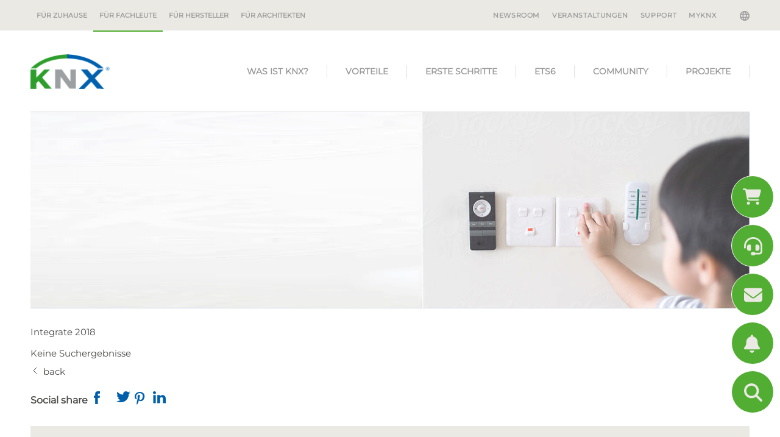

--- FILE ---
content_type: text/html; charset=utf-8
request_url: https://www.knx.org/knx-de/fuer-fachleute/newsroom/de/veranstaltungen/Integrate-2018/
body_size: 11616
content:
<!DOCTYPE html>
<html lang="knx-de" class="pagestatus-init no-js no-weditor scrolled-top page_var10 object-default project-knx-de subdir-fuer-fachleute actualdir-/knx-de/fuer-fachleute/newsroom/de/veranstaltungen navId-wNoNavpoint"><head><title>Integrate 2018  – KNX Association [Official website]</title><!--
        This site was created with Weblication ®.
        Adapted by http://www.navigate.de/
    --><meta name="Description" content="Integrate is Australias premier annual AV and Integration trade show. Celebrating its the tenth anniversary,..." /><meta name="Keywords" content="" /><meta name="Robots" content="index, noodp" /><meta charset="UTF-8" /><meta name="viewport" content="width=device-width, initial-scale=1"/><meta name="Generator" content="Weblication® CMS"/><meta name="viewport" content="width=device-width, initial-scale=1"/><meta name="facebook-domain-verification" content="8ekdhjwpz2hhvj9qs50dkgh1qihjsf"/><!--[if IE]><meta http-equiv="x-ua-compatible" content="IE=edge" /><![endif]--><meta name="format-detection" content="telephone=no"/><link rel="alternate" hreflang="x-default" href="" /><link rel="icon" href="/favicon.ico"/><link rel="apple-touch-icon" href="/apple-touch-icon-152x152.png"/><link rel="canonical" href="https://www.knx.org/knx-de/fuer-fachleute/newsroom/de/veranstaltungen/Integrate-2018/"/><link type="text/css" href="/wGlobal/wGlobal/layout/scripts/navCookies/navCookies.css" rel="stylesheet"/><script type="text/javascript" async="async" defer="defer" src="https://chloe.insightly.services/js/4MWIZY.js"></script><script src="/wGlobal/wGlobal/layout/scripts/jquery.js"></script><script src="/wGlobal/wGlobal/layout/scripts/navCookies/navCookiesInit.js"></script>
    

    <script type="text/javascript">wNavidStandard='wNoNavpoint()';wProjectPath='/knx-de'; </script><link rel="stylesheet" href="/wGlobal/wGlobal/layout/styles/optimized/design_36a4923d713518d25d9b4c974e925aad.css?1761747427"/></head><body><noscript><iframe src="https://www.googletagmanager.com/ns.html?id=GTM-WGQR4R5" height="0" width="0" style="display:none;visibility:hidden"></iframe></noscript><div id="blockPage"><div id="blockPageInner"><header id="blockHeader"><div id="blockHeaderBefore"><div id="blockHeaderBeforeInner"><div id="mobile-navigation" class="mobile_only"><div id="navigationMainToggler"><div>navigation_main_toggler</div><div></div></div><nav><ul data-navlevel="1" data-embedmode="embed" class="navLevel1Container"><li id="knxSearchBox"><form id="frmSearch" method="get" action="/knx-de/fuer-fachleute/suche/"> <input type="text" class="searchTerm wglSearchSuggest" id="searchTermGlobal" placeholder="search term" name="searchTerm" value="" autocomplete="off"/><button id="searchSubmit" title="search"><span class="fa fa-search"></span></button></form> </li><li class="childs "><a href="/knx-de/fuer-dein-heim/">Für Zuhause</a><span class="navpointToggler"></span><ul data-navlevel="2" class="navLevel2Container"><li class="default "><a href="/knx-de/fuer-dein-heim/vorteile/">Vorteile</a></li><li class="default "><a href="/knx-de/fuer-dein-heim/anwendungen/">Anwendungen</a></li><li class="default "><a href="/knx-de/fuer-dein-heim/bespiele-aus-der-praxis/">Beispiele aus der Praxis</a></li><li class="childs "><a href="/knx-de/fuer-dein-heim/erste-schritte/">Erste Schritte</a><span class="navpointToggler"></span><ul data-navlevel="3" class="navLevel3Container"><li class="default "><a href="/knx-de/fuer-dein-heim/erste-schritte/finden-sie-einen-zertifizierten-profi/">Finden Sie einen zertifizierten Profi</a></li><li class="default "><a href="https://ecampus.knx.org" target="_blank">ETS eCampus</a></li><li class="default "><a href="/knx-de/fuer-dein-heim/erste-schritte/ets-home-edition/">ETS Home Edition</a></li><li class="default "><a href="/knx-de/fuer-dein-heim/erste-schritte/smart-home-planner/">KNX Smart Home Planner</a></li><li class="default "><a href="/knx-de/fuer-dein-heim/erste-schritte/knx-virtual-reality-app/">KNX-Virtual-Reality-App</a></li></ul></li></ul></li><li class="childs "><a href="/knx-de/fuer-fachleute/">Für Fachleute</a><span class="navpointToggler"></span><ul data-navlevel="2" class="navLevel2Container"><li class="childs "><a href="/knx-de/fuer-fachleute/Was-ist-KNX/">Was ist KNX?</a><span class="navpointToggler"></span><ul data-navlevel="3" class="navLevel3Container"><li class="default "><a href="/knx-de/fuer-fachleute/Was-ist-KNX/Eine-kurze-einfuehrung/">Eine kurze Einführung</a></li><li class="default "><a href="/knx-de/fuer-fachleute/Was-ist-KNX/unsere-mission/">Unsere Mission</a></li><li class="default "><a href="/knx-de/fuer-fachleute/Was-ist-KNX/knx-geschichte/">Unsere Vorgeschichte</a></li></ul></li><li class="childs "><a href="/knx-de/fuer-fachleute/knx-vorteile/vorteile-von-knx/">Vorteile</a><span class="navpointToggler"></span><ul data-navlevel="3" class="navLevel3Container"><li class="default "><a href="/knx-de/fuer-fachleute/knx-vorteile/vorteile-von-knx/">Die Vorteile von KNX</a></li><li class="default "><a href="/knx-de/fuer-fachleute/knx-vorteile/anwendungsbereiche/">Anwendungsbereiche</a></li><li class="default "><a href="/knx-de/fuer-fachleute/knx-vorteile/knx-ist-nachhaltig/" target="_blank">KNX ist nachhaltig</a></li><li class="default "><a href="/knx-de/fuer-fachleute/knx-vorteile/knx-iot/">KNX IoT</a></li><li class="default "><a href="/knx-de/fuer-fachleute/knx-vorteile/knx-secure/">KNX Secure</a></li></ul></li><li class="childs "><a href="/knx-de/fuer-fachleute/erste-schritte/">Erste Schritte</a><span class="navpointToggler"></span><ul data-navlevel="3" class="navLevel3Container"><li class="default "><a href="/knx-de/fuer-fachleute/erste-schritte/zertifiziert-werden/">Zertifiziert Werden</a></li><li class="default "><a href="/knx-de/fuer-fachleute/erste-schritte/toolkit-fuer-fachleute/">KNX Toolkit für Fachleute</a></li><li class="default "><a href="/knx-de/fuer-fachleute/erste-schritte/knx-virtual/">KNX Virtual</a></li><li class="default "><a href="/knx-de/fuer-fachleute/erste-schritte/zertifizierte-knx-produkte/">KNX-zertifizierte Produkte</a></li><li class="default "><a href="/knx-de/fuer-fachleute/erste-schritte/neue-knx-produkte/">Neue KNX Produkte</a></li></ul></li><li class="childs "><a href="/knx-de/fuer-fachleute/software/">ETS6</a><span class="navpointToggler"></span><ul data-navlevel="3" class="navLevel3Container"><li class="default "><a href="/knx-de/fuer-fachleute/software/ets6/">ETS6 - jetzt Verfügbar</a></li><li class="default "><a href="/knx-de/fuer-fachleute/software/ets-apps/">ETS Apps</a></li></ul></li><li class="childs "><a href="/knx-de/fuer-fachleute/community/">Community</a><span class="navpointToggler"></span><ul data-navlevel="3" class="navLevel3Container"><li class="default "><a href="/knx-de/fuer-fachleute/community/hersteller/">Hersteller</a></li><li class="default "><a href="/knx-de/fuer-fachleute/community/partner/">Partner</a></li><li class="default "><a href="/knx-de/fuer-fachleute/community/training-zentren/">Training Zentren</a></li><li class="default "><a href="/knx-de/fuer-fachleute/community/freiberufliche-ausbilder/">Freiberufliche Ausbilder</a></li><li class="default "><a href="/knx-de/fuer-fachleute/community/wissenschaftliche-partner/">Wissenschaftliche Partner</a></li><li class="default "><a href="/knx-de/fuer-fachleute/community/national-gruppe/">Nationale Gruppen</a></li><li class="default "><a href="/knx-de/fuer-fachleute/community/userclubs/">Userclubs</a></li><li class="default "><a href="/knx-de/fuer-fachleute/community/assoziierte-partner/">Assoziierte Partner</a></li><li class="default "><a href="/knx-de/fuer-fachleute/community/testlabore/">Testlabore</a></li><li class="default "><a href="/knx-de/fuer-fachleute/community/nextgeneration/">NextGen Bildungsinstitute</a></li><li class="default "><a href="/knx-de/fuer-fachleute/community/startups/">Startups</a></li></ul></li><li class="childs "><a href="/knx-de/fuer-fachleute/projekte/?navid=514927514927">Projekte</a><span class="navpointToggler"></span><ul data-navlevel="3" class="navLevel3Container"><li class="default "><a href="/knx-de/fuer-fachleute/projekte/?navid=277980277980">Projekte anschauen</a></li><li class="default "><a href="/knx-de/fuer-fachleute/projekte/vorteile/">Ihre Vorteile entdecken</a></li></ul></li></ul></li><li class="childs "><a href="/knx-de/fuer-hersteller/">Für Hersteller</a><span class="navpointToggler"></span><ul data-navlevel="2" class="navLevel2Container"><li class="default "><a href="/knx-de/fuer-hersteller/warum-mitglied-werden/">Warum Mitglied werden</a></li><li class="default "><a href="/knx-de/fuer-hersteller/mitglieder/">Mitglieder</a></li><li class="default "><a href="/knx-de/fuer-hersteller/wie-beginnt-man/">Wie beginnt man</a></li></ul></li><li class="childs "><a href="/knx-de/fuer-architekten/warum-knx/?navid=619041619041">Für Architekten</a><span class="navpointToggler"></span><ul data-navlevel="2" class="navLevel2Container"><li class="default "><a href="/knx-de/fuer-architekten/warum-knx/?navid=816425816425">Warum KNX?</a></li><li class="default "><a href="/knx-de/fuer-architekten/anwendungen/">Anwendungen</a></li><li class="default "><a href="/knx-de/fuer-architekten/projekte/">Projekte</a></li></ul></li><li class="default "><a href="/knx-de/newsroom/" title="">Newsroom</a></li><li class="default "><a href="/knx-de/newsroom/?categories%5B%5D=1177055180125" title="">Veranstaltungen</a></li><li class="default "><a href="https://support.knx.org" title="" target="_blank">Support</a></li><li class="default "><a href="https://my.knx.org/" title="" target="_blank">MyKNX</a></li></ul></nav></div><div id="navigationMeta"><div id="langugae-picker"><a class="" data-toggle="modal" data-target="#knxNavModal"><span class="globe"></span></a><!-- Modal --><div class="modal fade" id="knxNavModal" tabindex="-1" role="dialog" aria-labelledby="knxNavModalLabel"
         aria-hidden="true"><div class="modal-dialog" role="document"><div class="modal-content knx-lang-selector"><div class="modal-header"><button type="button" class="close" data-dismiss="modal" aria-label="Close"><span aria-hidden="true">&#215;</span></button><h3 class="modal-title" id="knxNavModalLabel">Sprache / Land wählen</h3></div><div class="modal-body"><div id="knx-navigation"><div class="international"><span>Sprache wählen</span><ul>
                                
                                                                    
                                                                                                                                                                        <!-- print '<li><a class="langCurrent" href="'.$data['path'].'"><span class="flages-sprites sprites-'.$language.'"></span> <span>'.wTexts::getTextGlobal($language).'</span></a><br style="both"/></li>'; -->
                                                                                                                                                                                            
                                                                                                                        <li><a class="lang" href="/knx-en"><span class="flages-sprites sprites-knx-en"></span> <span>English</span></a><br style="both"/></li>
                                                                                                                                                
                                                                                                                        <li><a class="lang" href="/knx-es"><span class="flages-sprites sprites-knx-es"></span> <span>Español</span></a><br style="both"/></li>
                                                                                                                                                
                                                                                                                        <li><a class="lang" href="/knx-fr"><span class="flages-sprites sprites-knx-fr"></span> <span>Français</span></a><br style="both"/></li>
                                                                                                                                                
                                                                                                                        <li><a class="lang" href="/knx-it"><span class="flages-sprites sprites-knx-it"></span> <span>Italiano</span></a><br style="both"/></li>
                                                                                                                                                
                                                                                                                        <li><a class="lang" href="/knx-nl"><span class="flages-sprites sprites-knx-nl"></span> <span>Nederlands</span></a><br style="both"/></li>
                                                                                                                                                
                                                                                                </ul></div><div class="national"><span>Nationale Seite wählen</span><ul><li><a class="lang" target="_blank" href="https://www.knxlatinamerica.org/"><span class="flages-sprites sprites-ar"></span> <span>Argentina</span></a><br style="both"/></li><li><a class="lang" target="_blank" href="http://www.knx.be/"><span class="flages-sprites sprites-be-fr"></span> <span>Belgium</span></a><br style="both"/></li><li><a class="lang" target="_blank" href="https://www.knxlatinamerica.org/"><span class="flages-sprites sprites-br"></span> <span>Brasil</span></a><br style="both"/></li><li><a class="lang" target="_blank" href="http://www.knxchina.org/"><span class="flages-sprites sprites-cn"></span> <span>中国</span></a><br style="both"/></li><li><a class="lang" target="_blank" href="https://www.knxlatinamerica.org/"><span class="flages-sprites sprites-co"></span> <span>Colombia</span></a><br style="both"/></li><li><a class="lang" target="_blank" href="https://www.knx.org/cz/"><span class="flages-sprites sprites-cz"></span> <span>Česká republika</span></a><br style="both"/></li><li><a class="lang" target="_blank" href="http://www.knx.de/"><span class="flages-sprites sprites-de"></span> <span>Deutschland</span></a><br style="both"/></li><li><a class="lang" target="_blank" href="https://knxng.dk/"><span class="flages-sprites sprites-dk"></span> <span>Danmark</span></a><br style="both"/></li><li><a class="lang" target="_blank" href="https://www.knx.es"><span class="flages-sprites sprites-es"></span> <span>España</span></a><br style="both"/></li><li><a class="lang" target="_blank" href="http://www.knx.fr/"><span class="flages-sprites sprites-fr"></span> <span>France</span></a><br style="both"/></li><li><a class="lang" target="_blank" href="https://knx.lu/de/"><span class="flages-sprites sprites-lu-de"></span> <span>Luxemburg</span></a><br style="both"/></li><li><a class="lang" target="_blank" href="https://www.knx.it"><span class="flages-sprites sprites-it"></span> <span>Italia</span></a><br style="both"/></li><li><a class="lang" target="_blank" href="http://knx.or.jp/"><span class="flages-sprites sprites-jp"></span> <span>日本</span></a><br style="both"/></li><li><a class="lang" target="_blank" href="https://www.knxlatinamerica.org/"><span class="flages-sprites sprites-mx"></span> <span>Mexico</span></a><br style="both"/></li><li><a class="lang" target="_blank" href="https://knx.nl/"><span class="flages-sprites sprites-nl"></span> <span>Nederland</span></a><br style="both"/></li><li><a class="lang" target="_blank" href="http://www.knxaustria.at/"><span class="flages-sprites sprites-at"></span> <span>Österreich</span></a><br style="both"/></li><li><a class="lang" target="_blank" href="http://www.knxstandard.pl/"><span class="flages-sprites sprites-pl"></span> <span>Polska</span></a><br style="both"/></li><li><a class="lang" target="_blank" href="https://knxportugal.pt/index.php"><span class="flages-sprites sprites-pt"></span> <span>Portugal</span></a><br style="both"/></li><li><a class="lang" target="_blank" href="https://knxromania.ro/"><span class="flages-sprites sprites-ro"></span> <span>Romania</span></a><br style="both"/></li><li><a class="lang" target="_blank" href="https://www.knx.ch/"><span class="flages-sprites sprites-ch"></span> <span>Schweiz</span></a><br style="both"/></li><li><a class="lang" target="_blank" href="https://www.knxsweden.se/Index.php"><span class="flages-sprites sprites-se"></span> <span>Sverige</span></a><br style="both"/></li><li><a class="lang" target="_blank" href="http://www.knx.fi/"><span class="flages-sprites sprites-fi"></span> <span>Suomi</span></a><br style="both"/></li><li><a class="lang" target="_blank" href="http://www.knxuk.org/"><span class="flages-sprites sprites-uk"></span> <span>UK</span></a><br style="both"/></li><li><a class="lang" target="_blank" href="https://knx.us"><span class="flages-sprites sprites-en-us"></span> <span>USA</span></a><br style="both"/></li></ul></div></div></div><div class="modal-footer"></div></div></div></div></div><nav><ul data-navlevel="1" data-embedmode="embed"><li class="childs "><a href="/knx-de/fuer-dein-heim/">Für Zuhause</a></li><li class="childs "><a href="/knx-de/fuer-fachleute/">Für Fachleute</a></li><li class="childs "><a href="/knx-de/fuer-hersteller/">Für Hersteller</a></li><li class="childs "><a href="/knx-de/fuer-architekten/warum-knx/?navid=619041619041">Für Architekten</a></li></ul><div id="megaDropdown"></div></nav><ul data-embedmode="embed"><li class="navLevel navLevel1 navLevelDefault navLevel1Default "><a class="navLevel navLevel1 navLevelDefault navLevel1Default " title="" href="/knx-de/newsroom/">Newsroom</a></li><li class="navLevel navLevel1 navLevelDefault navLevel1Default "><a class="navLevel navLevel1 navLevelDefault navLevel1Default " title="" href="/knx-de/newsroom/?categories%5B%5D=1177055180125">Veranstaltungen</a></li><li class="navLevel navLevel1 navLevelDefault navLevel1Default "><a class="navLevel navLevel1 navLevelDefault navLevel1Default " title="" href="https://support.knx.org" target="_blank">Support</a></li><li class="navLevel navLevel1 navLevelDefault navLevel1Default "><a class="navLevel navLevel1 navLevelDefault navLevel1Default " title="" href="https://my.knx.org/" target="_blank">MyKNX</a></li></ul> </div></div></div><div id="blockHeaderMain"><div id="blockHeaderMainInner"><a id="logo" href="/knx-de/" title="Zur Startseite"><img src="/wGlobal/wGlobal/layout/images/knx-logo.png" alt="Logo" /></a> <div id="navigationMain"><nav><ul data-navlevel="1" data-embedmode="embed"><li class="childs "><a href="/knx-de/fuer-fachleute/Was-ist-KNX/"
                   target="_self">
                    Was ist KNX?
                </a><ul data-navlevel="2" class="subrightside"><li class="childs "><a href="/knx-de/fuer-fachleute/Was-ist-KNX/Eine-kurze-einfuehrung/"
                                       target="_self">
                                        Eine kurze Einführung
                                    </a></li><li class="childs "><a href="/knx-de/fuer-fachleute/Was-ist-KNX/unsere-mission/"
                                       target="_self">
                                        Unsere Mission
                                    </a></li><li class="childs "><a href="/knx-de/fuer-fachleute/Was-ist-KNX/knx-geschichte/"
                                       target="_self">
                                        Unsere Vorgeschichte
                                    </a></li></ul></li><li class="childs "><a href="/knx-de/fuer-fachleute/knx-vorteile/vorteile-von-knx/"
                   target="_self">
                    Vorteile
                </a><ul data-navlevel="2" class="subrightside"><li class="childs "><a href="/knx-de/fuer-fachleute/knx-vorteile/vorteile-von-knx/"
                                       target="_self">
                                        Die Vorteile von KNX
                                    </a></li><li class="childs "><a href="/knx-de/fuer-fachleute/knx-vorteile/anwendungsbereiche/"
                                       target="_self">
                                        Anwendungsbereiche
                                    </a></li><li class="childs "><a href="/knx-de/fuer-fachleute/knx-vorteile/knx-ist-nachhaltig/"
                                       target="_blank">
                                        KNX ist nachhaltig
                                    </a></li><li class="childs "><a href="/knx-de/fuer-fachleute/knx-vorteile/knx-iot/"
                                       target="_self">
                                        KNX IoT
                                    </a></li><li class="childs "><a href="/knx-de/fuer-fachleute/knx-vorteile/knx-secure/"
                                       target="_self">
                                        KNX Secure
                                    </a></li></ul></li><li class="childs "><a href="/knx-de/fuer-fachleute/erste-schritte/"
                   target="_self">
                    Erste Schritte
                </a><ul data-navlevel="2" class="subrightside"><li class="childs "><a href="/knx-de/fuer-fachleute/erste-schritte/zertifiziert-werden/"
                                       target="_self">
                                        Zertifiziert Werden
                                    </a></li><li class="childs "><a href="/knx-de/fuer-fachleute/erste-schritte/toolkit-fuer-fachleute/"
                                       target="_self">
                                        KNX Toolkit für Fachleute
                                    </a></li><li class="childs "><a href="/knx-de/fuer-fachleute/erste-schritte/knx-virtual/"
                                       target="_self">
                                        KNX Virtual
                                    </a></li><li class="childs "><a href="/knx-de/fuer-fachleute/erste-schritte/zertifizierte-knx-produkte/"
                                       target="_self">
                                        KNX-zertifizierte Produkte
                                    </a><ul data-navlevel="3" data-embedmode="embed"></ul></li><li class="childs "><a href="/knx-de/fuer-fachleute/erste-schritte/neue-knx-produkte/"
                                       target="_self">
                                        Neue KNX Produkte
                                    </a></li></ul></li><li class="childs "><a href="/knx-de/fuer-fachleute/software/"
                   target="_self">
                    ETS6
                </a><ul data-navlevel="2" class="subrightside"><li class="childs "><a href="/knx-de/fuer-fachleute/software/ets6/"
                                       target="_self">
                                        ETS6 - jetzt Verfügbar
                                    </a></li><li class="childs "><a href="/knx-de/fuer-fachleute/software/ets-apps/"
                                       target="_self">
                                        ETS Apps
                                    </a></li></ul></li><li class="childs "><a href="/knx-de/fuer-fachleute/community/"
                   target="_self">
                    Community
                </a><ul data-navlevel="2" class="subrightside"><li class="childs "><a href="/knx-de/fuer-fachleute/community/hersteller/"
                                       target="_self">
                                        Hersteller
                                    </a></li><li class="childs "><a href="/knx-de/fuer-fachleute/community/partner/"
                                       target="_self">
                                        Partner
                                    </a><ul data-navlevel="3" data-embedmode="embed"></ul></li><li class="childs "><a href="/knx-de/fuer-fachleute/community/training-zentren/"
                                       target="_self">
                                        Training Zentren
                                    </a><ul data-navlevel="3" data-embedmode="embed"></ul></li><li class="childs "><a href="/knx-de/fuer-fachleute/community/freiberufliche-ausbilder/"
                                       target="_self">
                                        Freiberufliche Ausbilder
                                    </a></li><li class="childs "><a href="/knx-de/fuer-fachleute/community/wissenschaftliche-partner/"
                                       target="_self">
                                        Wissenschaftliche Partner
                                    </a></li><li class="childs "><a href="/knx-de/fuer-fachleute/community/national-gruppe/"
                                       target="_self">
                                        Nationale Gruppen
                                    </a></li><li class="childs "><a href="/knx-de/fuer-fachleute/community/userclubs/"
                                       target="_self">
                                        Userclubs
                                    </a></li><li class="childs "><a href="/knx-de/fuer-fachleute/community/assoziierte-partner/"
                                       target="_self">
                                        Assoziierte Partner
                                    </a></li><li class="childs "><a href="/knx-de/fuer-fachleute/community/testlabore/"
                                       target="_self">
                                        Testlabore
                                    </a></li><li class="childs "><a href="/knx-de/fuer-fachleute/community/nextgeneration/"
                                       target="_self">
                                        NextGen Bildungsinstitute
                                    </a></li><li class="childs "><a href="/knx-de/fuer-fachleute/community/startups/"
                                       target="_self">
                                        Startups
                                    </a></li></ul></li><li class="childs "><a href="/knx-de/fuer-fachleute/projekte/"
                   target="_self">
                    Projekte
                </a><ul data-navlevel="2" class="subrightside"><li class="childs "><a href="/knx-de/fuer-fachleute/projekte/"
                                       target="_self">
                                        Projekte anschauen
                                    </a></li><li class="childs "><a href="/knx-de/fuer-fachleute/projekte/vorteile/"
                                       target="_self">
                                        Ihre Vorteile entdecken
                                    </a></li></ul></li></ul></nav></div></div></div></header><div id="blockBody"><div id="blockBodyBefore"><div id="blockBodyBeforeInner"><div id="areaContent3Include" class="elementIncludeContentNavigation"></div><div class="elementIncludeContentPage" id="pageContent3"><!--CONTENT:START--><div class="elementPicture elementPicture_var0 elementPictureSize_var0 elementPictureBorder_var0 elementPictureTitle_var0 elementPicturePosition_var30 elementPictureTarget_var0 elementPictureQuality_var80 first-child last-child"> <figure><picture class="picture" data-rwid="9b6eccb8d14eb93d134b63e6ffe97549"><source media="(min-width: 1180px)" srcset="/wAssets/img/for-manufacturers/weblication/wThumbnails/Placeholder-0c05a800-85487b88@1180w.webp 1180w, /wAssets/img/for-manufacturers/weblication/wThumbnails/Placeholder-0c05a800-85487b88@1181w2x.webp 1181w" sizes="1180px" type="image/webp"/><source media="(min-width: 1180px)" srcset="/wAssets/img/for-manufacturers/weblication/wThumbnails/Placeholder-0c05a800-85487b88@1180w.png 1180w, /wAssets/img/for-manufacturers/weblication/wThumbnails/Placeholder-0c05a800-85487b88@1181w2x.png 1181w" sizes="1180px" type="image/png"/><source media="(min-width: 1060px)" srcset="/wAssets/img/for-manufacturers/weblication/wThumbnails/Placeholder-0c05a800-85487b88@1177w.webp 1177w, /wAssets/img/for-manufacturers/weblication/wThumbnails/Placeholder-0c05a800-85487b88@1181w2x.webp 1181w" sizes="1177px" type="image/webp"/><source media="(min-width: 1060px)" srcset="/wAssets/img/for-manufacturers/weblication/wThumbnails/Placeholder-0c05a800-85487b88@1177w.png 1177w, /wAssets/img/for-manufacturers/weblication/wThumbnails/Placeholder-0c05a800-85487b88@1181w2x.png 1181w" sizes="1177px" type="image/png"/><source media="(min-width: 768px)" srcset="/wAssets/img/for-manufacturers/weblication/wThumbnails/Placeholder-0c05a800-85487b88@1059w.webp 1059w, /wAssets/img/for-manufacturers/weblication/wThumbnails/Placeholder-0c05a800-85487b88@1181w2x.webp 1181w" sizes="1059px" type="image/webp"/><source media="(min-width: 768px)" srcset="/wAssets/img/for-manufacturers/weblication/wThumbnails/Placeholder-0c05a800-85487b88@1059w.png 1059w, /wAssets/img/for-manufacturers/weblication/wThumbnails/Placeholder-0c05a800-85487b88@1181w2x.png 1181w" sizes="1059px" type="image/png"/><source media="(min-width: 544px)" srcset="/wAssets/img/for-manufacturers/weblication/wThumbnails/Placeholder-0c05a800-85487b88@767w.webp 767w, /wAssets/img/for-manufacturers/weblication/wThumbnails/Placeholder-0c05a800-85487b88@1181w2x.webp 1181w" sizes="767px" type="image/webp"/><source media="(min-width: 544px)" srcset="/wAssets/img/for-manufacturers/weblication/wThumbnails/Placeholder-0c05a800-85487b88@767w.png 767w, /wAssets/img/for-manufacturers/weblication/wThumbnails/Placeholder-0c05a800-85487b88@1181w2x.png 1181w" sizes="767px" type="image/png"/><source media="(min-width: 480px)" srcset="/wAssets/img/for-manufacturers/weblication/wThumbnails/Placeholder-0c05a800-85487b88@543w.webp 543w, /wAssets/img/for-manufacturers/weblication/wThumbnails/Placeholder-0c05a800-85487b88@1086w2x.webp 1086w" sizes="543px" type="image/webp"/><source media="(min-width: 480px)" srcset="/wAssets/img/for-manufacturers/weblication/wThumbnails/Placeholder-0c05a800-85487b88@543w.png 543w, /wAssets/img/for-manufacturers/weblication/wThumbnails/Placeholder-0c05a800-85487b88@1086w2x.png 1086w" sizes="543px" type="image/png"/><source media="(max-width: 479px)" srcset="/wAssets/img/for-manufacturers/weblication/wThumbnails/Placeholder-0c05a800-85487b88@479w.webp 479w, /wAssets/img/for-manufacturers/weblication/wThumbnails/Placeholder-0c05a800-85487b88@958w2x.webp 958w" sizes="479px" type="image/webp"/><source media="(max-width: 479px)" srcset="/wAssets/img/for-manufacturers/weblication/wThumbnails/Placeholder-0c05a800-85487b88@479w.png 479w, /wAssets/img/for-manufacturers/weblication/wThumbnails/Placeholder-0c05a800-85487b88@958w2x.png 958w" sizes="479px" type="image/png"/><img aria-hidden="true" data-wd="1180" src="/wAssets/img/for-manufacturers/weblication/wThumbnails/Placeholder-0c05a800-85487b88@1180w.png" alt=""/></picture></figure></div> <!--CONTENT:STOP--></div></div><div id="blockBodyBeforeAfter"><div id="navigationBreadcrumb" itemscope="itemscope" itemtype="https://schema.org/BreadcrumbList"><div><div><a title="" href="/knx-de/fuer-fachleute/newsroom/de/veranstaltungen/Integrate-2018/"><span>Integrate 2018</span></a></div></div> </div></div></div><div id="blockBodyInner"><div id="blockMain"><div id="blockMainInner"><div id="blockContent"><div id="blockContentInner"><!--CONTENT:START--><div class="elementSection elementSection_var0  elementSectionPadding_var0 elementSectionMargin_var0 elementSectionInnerWidth_var0"><div class="sectionInner"> <div id="newsroom-details"><div itemscope itemtype="http://schema.org/Event">
        Keine Suchergebnisse<br> </div></div><div class="elementLink"><a href="javascript:history.back()" class="back">back</a></div><div id="social_container" class="row nopadding no-leftpadding"><link href="/wGlobal/wGlobal/layout/styles/shariff.min.css" rel="stylesheet"><div class="title"><span>Social share</span></div><div class="icons"><div class="shariff" data-theme="white"
                 data-services="[&amp;quot;facebook&amp;quot;, &amp;quot;twitter&amp;quot;, &amp;quot;pinterest&amp;quot;, &amp;quot;linkedin&amp;quot;]"
                 data-button-style="icon"></div></div><script src="/wGlobal/wGlobal/layout/scripts/shariff.complete.js"></script></div></div><script type="text/javascript"
        src="https://maps.googleapis.com/maps/api/js?key=AIzaSyAzCbF09tj1mBMmqp8CN2Qra_TIoJzWX38&amp;signed_in=true"></script></div></div> <!--CONTENT:STOP--><div id="blockAfter"><div id="blockAfterInner"><!--CONTENT:START--><!--CONTENT:STOP--></div></div></div></div></div></div></div><div class="modal fade" id="knxvideoModal" tabindex="-1" role="dialog" aria-labelledby="videoModal" aria-hidden="true"><div class="modal-dialog"><div class="modal-content"><div class="modal-body"><button type="button" class="close" data-dismiss="modal" aria-label="Close"><span aria-hidden="true">×</span></button><div><iframe width="560" height="315" src=""></iframe></div></div></div></div></div></div><footer id="blockFooter"><div id="blockFooterInner"><div class="elementBox elementBox_var10011  elementBoxBackgroundColor_var0 elementBoxPadding_var0 elementBoxHeight_var0 elementBoxSocialButtons"><div class="boxInner"> <div title="Shop" class="elementStandard elementSocialButton elementSocialButtonTypeShop elementSocialButton_var0 elementSocialButtonSize_var10000 elementSocialButtonFloat_var10"><a href="https://my.knx.org/de/shop" target="_blank"><div class="hoverText hoverTextShop" style="display: none;">Shop</div></a><div class="socialIcon socialIconShop"></div><a class="socialLink socialLinkShop" href="https://my.knx.org/de/shop" target ="_blank"><span>&#160;</span></a> </div><div title="Support" class="elementStandard elementSocialButton elementSocialButtonTypeSupport elementSocialButton_var0 elementSocialButtonSize_var10000 elementSocialButtonFloat_var10"><a href="https://support.knx.org/hc/de" target="_blank"><div class="hoverText hoverTextSupport" style="display: none;">Support</div></a><div class="socialIcon socialIconSupport"></div><a class="socialLink socialLinkSupport" href="https://support.knx.org/hc/de" target ="_blank"><span>&#160;</span></a> </div><div title="Kontakt" class="elementStandard elementSocialButton elementSocialButtonTypeContact elementSocialButton_var0 elementSocialButtonSize_var10000 elementSocialButtonFloat_var10"><a href="/knx-de/fuer-fachleute/contact/"><div class="hoverText hoverTextContact" style="display: none;">Kontakt</div></a><div class="socialIcon socialIconContact"></div><a class="socialLink socialLinkContact" href="/knx-de/fuer-fachleute/contact/"><span>&#160;</span></a> </div><div title="Registrieren" class="elementStandard elementSocialButton elementSocialButtonTypeNewsletter elementSocialButton_var0 elementSocialButtonSize_var10000 elementSocialButtonFloat_var10"><a href="https://id.knx.org/register?language=de&amp;email=&amp;submit=Send" target="_blank"><div class="hoverText hoverTextNewsletter" style="display: none;">Registrieren</div></a><div class="socialIcon socialIconNewsletter"></div><a class="socialLink socialLinkNewsletter" href="https://id.knx.org/register?language=de&amp;email=&amp;submit=Send" target ="_blank"><span>&#160;</span></a> </div><div title="Suche" class="elementStandard elementSocialButton elementSocialButtonTypeSearch elementSocialButton_var0 elementSocialButtonSize_var10000 elementSocialButtonFloat_var10 elementSocialButtonLastItem elementSocialButtonLastItemOfType"><a href="/knx-de/fuer-fachleute/suche/"><div class="hoverText hoverTextSearch" style="display: none;">Suchen</div></a><div class="socialIcon socialIconSearch"></div><a class="socialLink socialLinkSearch" href="/knx-de/fuer-fachleute/suche/"><span>&#160;</span></a> </div><span class="invisible elementSocialButtonLastItem elementSocialButtonLastItemOfTypeAfter"> </span></div></div> <div class="elementBox elementBox_var2  isDarkBackground iconsInvers elementBoxBackgroundColor_var80 elementBoxPadding_var20 elementBoxHeight_var0"><div class="boxInner"> <div class="elementScript"><div class="row interested"><div class="header"><h3>Mehr erfahren</h3></div><div class="description"><p>Erstellen Sie Ihr persönliches Konto, um unbegrenzten Zugang zu den wesentlichen Funktionen von KNX und zum Support zu erhalten.</p></div><div class="elementLink elementLink_var10014"><a href="//my.knx.org" target="_blank">Bleiben Sie auf dem Laufenden</a></div></div> </div></div></div> <div class="elementSection elementSection_var10007  elementSectionPadding_var0 elementSectionMargin_var0 elementSectionInnerWidth_var0"><div class="sectionInner"> <div class="elementStandard elementContent elementContainerStandard elementContainerStandard_var0 elementContainerStandardColor_var9 elementContainerStandardPadding_var0 elementContainerStandardColumns elementContainerStandardColumns1 elementContainerStandardColumns_var10007"><div class="col col1"><div><nav id="footer"><ul data-navlevel="1" data-embedmode="embed" class="navLevel1Container"><li class="childs "><a href="/knx-de/fuer-dein-heim/" target="_self">
                    Für Zuhause
                </a><ul data-navlevel="2" class="navLevel2Container subrightside"><li class="childs  "><a href="/knx-de/fuer-dein-heim/vorteile/">Vorteile</a></li><li class="childs  "><a href="/knx-de/fuer-dein-heim/anwendungen/">Anwendungen</a></li><li class="childs  "><a href="/knx-de/fuer-dein-heim/bespiele-aus-der-praxis/">Beispiele aus der Praxis</a></li><li class="childs  hasChildren"><a href="#footer">Erste Schritte</a><ul data-navlevel="3" data-embedmode="embed" class="navLevel3Container"><li class="childs "><a href="/knx-de/fuer-dein-heim/erste-schritte/finden-sie-einen-zertifizierten-profi/" target="_self">
                                                            Finden Sie einen zertifizierten Profi
                                                        </a></li><li class="childs "><a href="https://ecampus.knx.org" target="_blank">
                                                            ETS eCampus
                                                        </a></li><li class="childs "><a href="/knx-de/fuer-dein-heim/erste-schritte/ets-home-edition/" target="_self">
                                                            ETS Home Edition
                                                        </a></li><li class="childs "><a href="/knx-de/fuer-dein-heim/erste-schritte/smart-home-planner/" target="_self">
                                                            KNX Smart Home Planner
                                                        </a></li><li class="childs "><a href="/knx-de/fuer-dein-heim/erste-schritte/knx-virtual-reality-app/" target="_self">
                                                            KNX-Virtual-Reality-App
                                                        </a></li></ul></li></ul></li><li class="childs "><a href="/knx-de/fuer-fachleute/" target="_self">
                    Für Fachleute
                </a><ul data-navlevel="2" class="navLevel2Container subrightside"><li class="childs  hasChildren"><a href="#footer">Was ist KNX?</a><ul data-navlevel="3" data-embedmode="embed" class="navLevel3Container"><li class="childs "><a href="/knx-de/fuer-fachleute/Was-ist-KNX/Eine-kurze-einfuehrung/" target="_self">
                                                            Eine kurze Einführung
                                                        </a></li><li class="childs "><a href="/knx-de/fuer-fachleute/Was-ist-KNX/unsere-mission/" target="_self">
                                                            Unsere Mission
                                                        </a></li><li class="childs "><a href="/knx-de/fuer-fachleute/Was-ist-KNX/knx-geschichte/" target="_self">
                                                            Unsere Vorgeschichte
                                                        </a></li></ul></li><li class="childs  hasChildren"><a href="#footer">Vorteile</a><ul data-navlevel="3" data-embedmode="embed" class="navLevel3Container"><li class="childs "><a href="/knx-de/fuer-fachleute/knx-vorteile/vorteile-von-knx/" target="_self">
                                                            Die Vorteile von KNX
                                                        </a></li><li class="childs "><a href="/knx-de/fuer-fachleute/knx-vorteile/anwendungsbereiche/" target="_self">
                                                            Anwendungsbereiche
                                                        </a></li><li class="childs "><a href="/knx-de/fuer-fachleute/knx-vorteile/knx-ist-nachhaltig/" target="_blank">
                                                            KNX ist nachhaltig
                                                        </a></li><li class="childs "><a href="/knx-de/fuer-fachleute/knx-vorteile/knx-iot/" target="_self">
                                                            KNX IoT
                                                        </a></li><li class="childs "><a href="/knx-de/fuer-fachleute/knx-vorteile/knx-secure/" target="_self">
                                                            KNX Secure
                                                        </a></li></ul></li><li class="childs  hasChildren"><a href="#footer">Erste Schritte</a><ul data-navlevel="3" data-embedmode="embed" class="navLevel3Container"><li class="childs "><a href="/knx-de/fuer-fachleute/erste-schritte/zertifiziert-werden/" target="_self">
                                                            Zertifiziert Werden
                                                        </a></li><li class="childs "><a href="/knx-de/fuer-fachleute/erste-schritte/toolkit-fuer-fachleute/" target="_self">
                                                            KNX Toolkit für Fachleute
                                                        </a></li><li class="childs "><a href="/knx-de/fuer-fachleute/erste-schritte/knx-virtual/" target="_self">
                                                            KNX Virtual
                                                        </a></li><li class="childs "><a href="/knx-de/fuer-fachleute/erste-schritte/zertifizierte-knx-produkte/" target="_self">
                                                            KNX-zertifizierte Produkte
                                                        </a></li><li class="childs "><a href="/knx-de/fuer-fachleute/erste-schritte/neue-knx-produkte/" target="_self">
                                                            Neue KNX Produkte
                                                        </a></li></ul></li><li class="childs  hasChildren"><a href="#footer">ETS6</a><ul data-navlevel="3" data-embedmode="embed" class="navLevel3Container"><li class="childs "><a href="/knx-de/fuer-fachleute/software/ets6/" target="_self">
                                                            ETS6 - jetzt Verfügbar
                                                        </a></li><li class="childs "><a href="/knx-de/fuer-fachleute/software/ets-apps/" target="_self">
                                                            ETS Apps
                                                        </a></li></ul></li><li class="childs  hasChildren"><a href="#footer">Community</a><ul data-navlevel="3" data-embedmode="embed" class="navLevel3Container"><li class="childs "><a href="/knx-de/fuer-fachleute/community/hersteller/" target="_self">
                                                            Hersteller
                                                        </a></li><li class="childs "><a href="/knx-de/fuer-fachleute/community/partner/" target="_self">
                                                            Partner
                                                        </a></li><li class="childs "><a href="/knx-de/fuer-fachleute/community/training-zentren/" target="_self">
                                                            Training Zentren
                                                        </a></li><li class="childs "><a href="/knx-de/fuer-fachleute/community/freiberufliche-ausbilder/" target="_self">
                                                            Freiberufliche Ausbilder
                                                        </a></li><li class="childs "><a href="/knx-de/fuer-fachleute/community/wissenschaftliche-partner/" target="_self">
                                                            Wissenschaftliche Partner
                                                        </a></li><li class="childs "><a href="/knx-de/fuer-fachleute/community/national-gruppe/" target="_self">
                                                            Nationale Gruppen
                                                        </a></li><li class="childs "><a href="/knx-de/fuer-fachleute/community/userclubs/" target="_self">
                                                            Userclubs
                                                        </a></li><li class="childs "><a href="/knx-de/fuer-fachleute/community/assoziierte-partner/" target="_self">
                                                            Assoziierte Partner
                                                        </a></li><li class="childs "><a href="/knx-de/fuer-fachleute/community/testlabore/" target="_self">
                                                            Testlabore
                                                        </a></li><li class="childs "><a href="/knx-de/fuer-fachleute/community/nextgeneration/" target="_self">
                                                            NextGen Bildungsinstitute
                                                        </a></li><li class="childs "><a href="/knx-de/fuer-fachleute/community/startups/" target="_self">
                                                            Startups
                                                        </a></li></ul></li><li class="childs  hasChildren"><a href="#footer">Projekte</a><ul data-navlevel="3" data-embedmode="embed" class="navLevel3Container"><li class="childs "><a href="/knx-de/fuer-fachleute/projekte/" target="_self">
                                                            Projekte anschauen
                                                        </a></li><li class="childs "><a href="/knx-de/fuer-fachleute/projekte/vorteile/" target="_self">
                                                            Ihre Vorteile entdecken
                                                        </a></li></ul></li></ul></li><li class="childs "><a href="/knx-de/fuer-hersteller/" target="_self">
                    Für Hersteller
                </a><ul data-navlevel="2" class="navLevel2Container subrightside"><li class="childs  "><a href="/knx-de/fuer-hersteller/warum-mitglied-werden/">Warum Mitglied werden</a></li><li class="childs  "><a href="/knx-de/fuer-hersteller/mitglieder/">Mitglieder</a></li><li class="childs  "><a href="/knx-de/fuer-hersteller/wie-beginnt-man/">Wie beginnt man</a></li></ul></li><li class="childs "><a href="/knx-de/fuer-architekten/warum-knx/" target="_self">
                    Für Architekten
                </a><ul data-navlevel="2" class="navLevel2Container subrightside"><li class="childs  "><a href="/knx-de/fuer-architekten/warum-knx/">Warum KNX?</a></li><li class="childs  "><a href="/knx-de/fuer-architekten/anwendungen/">Anwendungen</a></li><li class="childs  "><a href="/knx-de/fuer-architekten/projekte/">Projekte</a></li></ul></li></ul></nav></div></div></div></div></div> <div class="elementSection elementSection_var10006  elementSectionPadding_var0 elementSectionMargin_var0 elementSectionInnerWidth_var0"><div class="sectionInner"> <div class="elementStandard elementContent elementContainerStandard elementContainerStandard_var0 elementContainerStandardColor_var0 elementContainerStandardPadding_var0 elementContainerStandardColumns elementContainerStandardColumns3 elementContainerStandardColumns_var10003"><div class="col col1"><div><div class="elementPicture elementPicture_var10001 elementPictureSize_var50 elementPictureBorder_var0 elementPictureTitle_var0 elementPicturePosition_var0 elementPictureTarget_var0 elementPictureQuality_var80 first-child"> <figure><picture title="knx-logo" class="picture" data-rwid="ca73e0787e4837f38710c8fae68128b8"><source media="(min-width: 1180px)" srcset="/wGlobal/wGlobal/layout/images/weblication/wThumbnails/knx-logo-white-f7b1f75b-85487b88@144w.webp 144w, /wGlobal/wGlobal/layout/images/weblication/wThumbnails/knx-logo-white-f7b1f75b-85487b88@288w2x.webp 288w" sizes="144px" type="image/webp"/><source media="(min-width: 1180px)" srcset="/wGlobal/wGlobal/layout/images/weblication/wThumbnails/knx-logo-white-f7b1f75b-85487b88@144w.png 144w, /wGlobal/wGlobal/layout/images/weblication/wThumbnails/knx-logo-white-f7b1f75b-85487b88@288w2x.png 288w" sizes="144px" type="image/png"/><source media="(min-width: 1060px)" srcset="/wGlobal/wGlobal/layout/images/weblication/wThumbnails/knx-logo-white-f7b1f75b-85487b88@186w.webp 186w, /wGlobal/wGlobal/layout/images/weblication/wThumbnails/knx-logo-white-f7b1f75b-85487b88@372w2x.webp 372w" sizes="186px" type="image/webp"/><source media="(min-width: 1060px)" srcset="/wGlobal/wGlobal/layout/images/weblication/wThumbnails/knx-logo-white-f7b1f75b-85487b88@186w.png 186w, /wGlobal/wGlobal/layout/images/weblication/wThumbnails/knx-logo-white-f7b1f75b-85487b88@372w2x.png 372w" sizes="186px" type="image/png"/><source media="(min-width: 768px)" srcset="/wGlobal/wGlobal/layout/images/weblication/wThumbnails/knx-logo-white-f7b1f75b-85487b88@258w.webp 258w, /wGlobal/wGlobal/layout/images/weblication/wThumbnails/knx-logo-white-f7b1f75b-85487b88@516w2x.webp 516w" sizes="258px" type="image/webp"/><source media="(min-width: 768px)" srcset="/wGlobal/wGlobal/layout/images/weblication/wThumbnails/knx-logo-white-f7b1f75b-85487b88@258w.png 258w, /wGlobal/wGlobal/layout/images/weblication/wThumbnails/knx-logo-white-f7b1f75b-85487b88@516w2x.png 516w" sizes="258px" type="image/png"/><source media="(min-width: 544px)" srcset="/wGlobal/wGlobal/layout/images/weblication/wThumbnails/knx-logo-white-f7b1f75b-85487b88@369w.webp 369w, /wGlobal/wGlobal/layout/images/weblication/wThumbnails/knx-logo-white-f7b1f75b-85487b88@738w2x.webp 738w" sizes="369px" type="image/webp"/><source media="(min-width: 544px)" srcset="/wGlobal/wGlobal/layout/images/weblication/wThumbnails/knx-logo-white-f7b1f75b-85487b88@369w.png 369w, /wGlobal/wGlobal/layout/images/weblication/wThumbnails/knx-logo-white-f7b1f75b-85487b88@738w2x.png 738w" sizes="369px" type="image/png"/><source media="(min-width: 480px)" srcset="/wGlobal/wGlobal/layout/images/weblication/wThumbnails/knx-logo-white-f7b1f75b-85487b88@257w.webp 257w, /wGlobal/wGlobal/layout/images/weblication/wThumbnails/knx-logo-white-f7b1f75b-85487b88@514w2x.webp 514w" sizes="257px" type="image/webp"/><source media="(min-width: 480px)" srcset="/wGlobal/wGlobal/layout/images/weblication/wThumbnails/knx-logo-white-f7b1f75b-85487b88@257w.png 257w, /wGlobal/wGlobal/layout/images/weblication/wThumbnails/knx-logo-white-f7b1f75b-85487b88@514w2x.png 514w" sizes="257px" type="image/png"/><source media="(max-width: 479px)" srcset="/wGlobal/wGlobal/layout/images/weblication/wThumbnails/knx-logo-white-f7b1f75b-85487b88@225w.webp 225w, /wGlobal/wGlobal/layout/images/weblication/wThumbnails/knx-logo-white-f7b1f75b-85487b88@450w2x.webp 450w" sizes="225px" type="image/webp"/><source media="(max-width: 479px)" srcset="/wGlobal/wGlobal/layout/images/weblication/wThumbnails/knx-logo-white-f7b1f75b-85487b88@225w.png 225w, /wGlobal/wGlobal/layout/images/weblication/wThumbnails/knx-logo-white-f7b1f75b-85487b88@450w2x.png 450w" sizes="225px" type="image/png"/><img data-wd="369" src="/wGlobal/wGlobal/layout/images/weblication/wThumbnails/knx-logo-white-f7b1f75b-85487b88@369w.png" alt="knx-logo"/></picture><figcaption style=""><div class="pictureTitle">knx-logo</div></figcaption></figure></div> <div class="elementClearer elementSpacer spacer4"></div><div class="elementText elementText_var0 "><p>De Kleetlaan 5, Bus 11 <br />B 1831 Diegem (Brussels) <br />Belgium</p></div> <div class="elementText elementText_var0  last-child"><p>Telefon <a data-weditorid="200000247" href="tel:+32027758590" title="+32 (0)2 775 85 90">+32 (0)2 775 85 90</a><br /></p><p></p></div> </div></div><div class="col col2"><div><div class="elementClearer elementSpacer spacer4"></div><div class="elementNavigation elementNavigation_var0"><ul data-embedmode="embed"><li class="navLevel navLevel1 navLevelDefault navLevel1Default "><a class="navLevel navLevel1 navLevelDefault navLevel1Default " title="" href="https://my.knx.org">My.KNX</a></li><li class="navLevel navLevel1 navLevelDefault navLevel1Default "><a class="navLevel navLevel1 navLevelDefault navLevel1Default " title="" href="https://my.knx.org/de/shop">Shop</a></li><li class="navLevel navLevel1 navLevelDefault navLevel1Default "><a class="navLevel navLevel1 navLevelDefault navLevel1Default " title="" href="https://support.knx.org">Support</a></li><li class="navLevel navLevel1 navLevelDefault navLevel1Default "><a class="navLevel navLevel1 navLevelDefault navLevel1Default " title="" href="/knx-de/fuer-fachleute/downloads/">Downloads</a></li></ul> </div></div></div><div class="col col3"><div><div class="elementBox elementBox_var10  elementBoxPadding_var0 elementBoxHeight_var0"><div class="boxInner"> <div class="elementHeadline elementHeadline_var10001  elementHeadlineLevel_varh3 first-child" id="anchor_b4a0cb2b_Unseren-Newsletter-abonnieren" data-id="anchor_b4a0cb2b_Unseren-Newsletter-abonnieren"><h3>Unseren
Newsletter abonnieren</h3></div> <div class="elementText elementText_var0 "><p class="subscribe-text"><span class="Apple-converted-space"></span>Erstellen Sie Ihr persönlichen MyKNX-Account und abonnieren Sie die Newsletter über die aktuellsten KNX Produktneuheiten, exklusive Aktionen und kommenden Veranstaltungen für die KNX Community.</p><p class="subscribe-text"><span class="Apple-converted-space"></span></p></div> <div class="elementScript"><form method="get" action="https://id.knx.org/register" target="_blank" class="newsletter-subscription"><input type="text" name="email" placeholder="E-Mail Addresse" class="footer-subscribe-email"><input type="submit" name="submit" value="Halte mich auf dem Laufenden" class="footer-subscribe-submit"></form> </div></div></div> </div></div></div></div></div> <div id='footer-copy-right'><div class='content'><div class='left'><span>&copy; 2026 KNX.org</span><div id="langugae-picker"><a class="" data-toggle="modal" data-target="#knxNavModal"><span class="globe"></span><span class="lang">Deutsch</span></a></div><span><a href="/knx-de/datenschutz/">Datenschutz</a></span><span><a href="/knx-de/datenschutz/image-source/">Bildquelle</a></span><a id="cookieConsentSettings"></a>		</div><div class='right'><div class="social-media"><span class="followtext">Folgen Sie uns</span>				<ul><li><a href="https://www.facebook.com/KNXassociation" target="_blank" class="social-footer-icon"><svg version="1.0" xmlns="http://www.w3.org/2000/svg"  width="512.000000pt" height="513.000000pt" viewBox="0 0 512.000000 513.000000"  preserveAspectRatio="xMidYMid meet"><g transform="translate(0.000000,513.000000) scale(0.100000,-0.100000)" fill="#ffffff" stroke="none"><path d="M2905 5123 c-68 -9 -226 -53 -301 -82 -385 -154 -636 -462 -736 -904
-17 -79 -21 -139 -27 -412 l-6 -320 -280 -5 c-236 -4 -285 -8 -311 -22 -46
-25 -111 -101 -123 -144 -7 -25 -11 -199 -11 -485 l0 -445 26 -52 c14 -29 42
-66 62 -82 65 -53 108 -60 389 -60 l253 0 0 -955 c0 -1054 -4 -994 63 -1063
18 -19 50 -43 72 -55 39 -22 47 -22 520 -22 475 0 480 0 521 22 48 25 101 83
120 129 12 28 14 201 14 988 l0 955 328 3 c312 3 329 4 367 24 51 28 91 68
119 119 20 39 21 52 24 470 2 293 0 446 -8 482 -14 66 -57 124 -117 160 l-48
28 -330 5 -330 5 0 190 c1 105 4 207 8 228 14 70 22 71 362 77 257 5 306 8
340 23 50 22 100 70 128 122 22 39 22 48 22 475 0 430 0 436 -22 476 -28 52
-71 96 -116 118 -31 14 -86 16 -489 15 -249 -1 -466 -4 -483 -6z m813 -600
l-3 -318 -270 -6 c-213 -4 -281 -9 -322 -22 -110 -36 -204 -127 -237 -231 -27
-82 -38 -240 -34 -489 3 -246 7 -266 56 -310 47 -43 81 -46 440 -47 l342 0 0
-345 0 -345 -356 0 c-341 0 -358 -1 -393 -21 -20 -11 -48 -36 -61 -56 l-25
-37 -3 -993 -2 -993 -355 0 -355 0 -2 993 -3 993 -25 37 c-13 20 -41 45 -61
56 -35 20 -53 21 -338 21 l-301 0 0 345 0 345 288 0 c300 1 338 6 384 47 52
47 52 50 59 478 6 389 7 403 32 495 42 156 90 256 174 368 125 165 323 282
549 326 115 22 118 23 487 24 l337 2 -2 -317z"/></g></svg></a></li><li><a href="https://www.instagram.com/knxassociation/" target="_blank" class="social-footer-icon"><svg version="1.0" xmlns="http://www.w3.org/2000/svg"  width="512.000000pt" height="512.000000pt" viewBox="0 0 512.000000 512.000000"  preserveAspectRatio="xMidYMid meet"><g transform="translate(0.000000,512.000000) scale(0.100000,-0.100000)" fill="#ffffff" stroke="none"><path d="M1220 5105 c-628 -87 -1121 -584 -1206 -1215 -20 -155 -20 -2505 0
-2660 42 -312 180 -592 402 -814 221 -221 502 -360 814 -402 155 -20 2505 -20
2660 0 636 86 1130 580 1216 1216 20 155 20 2505 0 2660 -86 636 -580 1130
-1216 1216 -148 19 -2526 19 -2670 -1z m2562 -445 c244 -23 445 -118 609 -287
160 -165 246 -354 269 -591 13 -144 13 -2300 0 -2444 -23 -237 -109 -426 -269
-591 -164 -169 -365 -264 -609 -287 -144 -13 -2300 -13 -2444 0 -244 23 -445
118 -609 287 -160 165 -246 354 -269 591 -13 144 -13 2300 0 2444 23 244 118
445 287 609 159 155 356 247 573 268 127 12 2333 13 2462 1z"/><path d="M3813 4239 c-75 -29 -144 -95 -178 -171 -97 -212 50 -453 284 -466
113 -6 228 51 290 145 41 61 55 113 54 196 -2 222 -238 378 -450 296z"/><path d="M2380 3865 c-290 -41 -542 -167 -750 -375 -224 -223 -348 -488 -381
-813 -33 -311 66 -658 260 -912 58 -77 179 -198 256 -256 254 -194 601 -293
913 -260 324 33 589 157 812 381 224 223 348 488 381 812 27 257 -35 543 -168
773 -268 466 -793 724 -1323 650z m380 -465 c311 -75 565 -329 640 -640 27
-116 27 -284 0 -400 -59 -248 -233 -463 -463 -575 -126 -61 -233 -85 -377 -85
-144 0 -251 24 -377 85 -230 112 -404 327 -463 575 -27 116 -27 284 0 400 74
308 327 564 635 639 112 28 291 28 405 1z"/></g></svg></a></li><li><a href="https://www.youtube.com/user/knxAssociation" target="_blank" class="social-footer-icon"><svg version="1.0" xmlns="http://www.w3.org/2000/svg"  width="512.000000pt" height="512.000000pt" viewBox="0 0 512.000000 512.000000"  preserveAspectRatio="xMidYMid meet"><g transform="translate(0.000000,512.000000) scale(0.100000,-0.100000)" fill="#ffffff" stroke="none"><path d="M1920 4489 c-450 -10 -1000 -37 -1136 -55 -188 -24 -319 -80 -446
-191 -133 -114 -206 -245 -262 -470 -55 -220 -71 -488 -71 -1213 0 -859 25
-1147 121 -1387 111 -276 317 -429 644 -477 167 -24 333 -35 840 -52 811 -27
1688 -20 2423 21 381 22 456 34 591 101 182 91 302 229 377 436 93 252 113
500 113 1358 0 826 -22 1108 -103 1344 -89 256 -267 426 -523 500 -108 31
-224 43 -608 61 -665 32 -1295 39 -1960 24z m1222 -299 c570 -14 1138 -44
1233 -66 84 -20 144 -49 211 -102 65 -51 106 -116 143 -227 68 -204 86 -469
85 -1255 0 -817 -19 -1037 -105 -1260 -63 -165 -177 -255 -363 -291 -63 -12
-489 -35 -906 -50 -424 -14 -1232 -15 -1680 0 -908 29 -1056 47 -1199 142 -80
53 -126 118 -167 237 -70 203 -89 468 -89 1242 0 766 18 1018 87 1223 38 114
66 163 126 219 118 111 196 133 542 153 650 38 1397 50 2082 35z"/><path d="M2034 3416 c-46 -21 -100 -81 -113 -129 -9 -30 -11 -221 -9 -699 l3
-656 30 -44 c43 -60 105 -93 177 -92 54 1 76 11 640 314 320 172 596 323 611
334 47 34 79 98 79 158 1 69 -20 117 -68 157 -22 18 -248 147 -504 288 -723
396 -698 383 -761 383 -30 -1 -68 -7 -85 -14z m631 -594 c193 -106 359 -197
368 -204 15 -11 -39 -43 -398 -235 -228 -123 -417 -223 -420 -223 -3 0 -5 205
-5 456 l0 456 53 -30 c28 -16 210 -115 402 -220z"/></g></svg></a></li><li><a href="https://www.linkedin.com/company/knx-association" target="_blank" class="social-footer-icon"><svg version="1.0" xmlns="http://www.w3.org/2000/svg"  width="512.000000pt" height="512.000000pt" viewBox="0 0 512.000000 512.000000"  preserveAspectRatio="xMidYMid meet"><g transform="translate(0.000000,512.000000) scale(0.100000,-0.100000)" fill="#ffffff" stroke="none"><path d="M485 5010 c-274 -55 -485 -311 -485 -590 0 -323 277 -600 600 -600
277 0 525 202 586 477 45 203 -22 411 -180 560 -138 130 -339 189 -521 153z
m235 -322 c183 -79 232 -327 92 -471 -146 -152 -398 -105 -484 91 -28 61 -27
165 2 229 66 151 237 217 390 151z"/><path d="M107 3436 c-21 -8 -48 -22 -59 -33 -50 -44 -48 25 -48 -1633 0 -1535
0 -1551 20 -1590 13 -26 34 -47 60 -60 39 -20 54 -20 533 -18 491 3 492 3 523
25 69 49 64 -78 62 1656 l-3 1566 -21 28 c-12 15 -36 37 -55 48 -33 19 -54 20
-504 22 -379 2 -477 0 -508 -11z m791 -1663 l-3 -1368 -295 0 -295 0 -3 1368
-2 1367 300 0 300 0 -2 -1367z"/><path d="M1972 3440 c-18 -4 -45 -18 -59 -31 -56 -53 -53 53 -53 -1642 l0
-1564 23 -34 c47 -70 36 -69 578 -69 l486 0 33 22 c18 13 43 36 54 51 21 28
21 35 26 885 5 847 5 858 26 909 45 108 125 192 232 241 76 35 214 43 293 17
158 -52 269 -176 299 -334 6 -34 10 -354 10 -863 0 -896 -3 -853 64 -901 31
-22 32 -22 523 -25 479 -2 494 -2 533 18 26 13 47 34 60 60 20 38 20 57 20
884 0 840 -4 957 -36 1136 -100 549 -419 967 -878 1149 -161 65 -324 93 -530
93 -209 -1 -401 -39 -551 -110 l-60 -29 -25 51 c-46 94 -24 91 -565 93 -258 1
-485 -2 -503 -7z m778 -372 c0 -40 5 -91 11 -113 24 -87 126 -138 200 -100 18
10 65 45 104 77 165 140 366 208 614 208 508 0 880 -280 1053 -790 79 -234 90
-396 86 -1275 l-3 -670 -295 0 -295 0 -5 775 c-6 864 -2 810 -79 965 -91 184
-265 325 -471 381 -100 28 -283 25 -380 -5 -209 -64 -369 -199 -460 -386 -76
-156 -73 -120 -77 -973 l-4 -762 -295 0 -294 0 0 1370 0 1370 295 0 295 0 0
-72z"/></g></svg></a></li><li><a href="https://feeds.knx.org/en/news/knx_news_intl" target="_blank" class="social-footer-icon"><svg version="1.0" xmlns="http://www.w3.org/2000/svg"  width="512.000000pt" height="512.000000pt" viewBox="0 0 512.000000 512.000000"  preserveAspectRatio="xMidYMid meet"><g transform="translate(0.000000,512.000000) scale(0.100000,-0.100000)" fill="#ffffff" stroke="none"><path d="M79 5098 c-20 -11 -46 -38 -58 -59 -21 -37 -22 -44 -19 -488 3 -439
3 -450 24 -478 44 -59 67 -65 286 -74 992 -43 1892 -444 2588 -1155 679 -694
1058 -1566 1099 -2532 9 -219 15 -242 74 -286 28 -21 39 -21 478 -24 445 -3
451 -2 488 19 21 12 48 38 60 59 25 44 27 113 11 365 -43 673 -200 1274 -489
1870 -120 246 -191 371 -337 590 -190 285 -342 472 -594 728 -257 263 -486
452 -785 651 -219 146 -344 217 -590 337 -596 289 -1197 446 -1870 489 -250
16 -323 13 -366 -12z m481 -298 c879 -80 1690 -391 2395 -920 843 -633 1453
-1544 1714 -2562 79 -307 136 -678 142 -928 l2 -85 -255 -3 -255 -2 -7 120
c-44 780 -336 1572 -817 2215 -232 310 -534 612 -844 844 -643 481 -1435 773
-2215 817 l-120 7 0 252 c0 138 2 254 4 256 6 6 122 1 256 -11z"/><path d="M82 3314 c-18 -9 -43 -31 -55 -48 -22 -31 -22 -34 -25 -481 -2 -424
-1 -452 16 -485 34 -63 66 -77 204 -84 551 -31 1014 -234 1387 -607 373 -373
576 -836 607 -1387 7 -138 21 -170 84 -203 32 -18 66 -19 473 -19 485 0 484 0
530 64 21 29 22 41 21 191 -2 467 -145 999 -386 1430 -151 271 -304 471 -543
710 -184 184 -309 289 -495 412 -480 319 -1046 501 -1620 519 -143 4 -169 3
-198 -12z m408 -305 c1144 -126 2128 -970 2435 -2088 51 -186 79 -352 98 -573
l5 -48 -257 0 -257 0 -12 116 c-64 606 -391 1196 -877 1584 -345 275 -783 457
-1209 502 l-116 12 0 257 0 257 48 -5 c26 -2 90 -8 142 -14z"/><path d="M608 1450 c-276 -50 -494 -246 -579 -520 -34 -107 -34 -293 0 -400
31 -102 70 -175 133 -253 97 -120 217 -201 368 -248 107 -34 293 -34 400 0
249 77 425 253 501 501 34 108 34 293 1 400 -77 247 -253 424 -497 500 -78 24
-247 35 -327 20z m255 -315 c63 -19 150 -78 191 -129 74 -93 101 -170 100
-281 -3 -236 -188 -419 -424 -419 -238 0 -424 186 -424 424 0 214 143 380 364
423 38 8 139 -2 193 -18z"/></g></svg></a></li></ul>			</div></div></div></div></div></footer></div></div><script>var wCe = "b9d33d";</script><script src="/wGlobal/wGlobal/layout/scripts/optimized/11c1242798d28fb8fa90e5fad3223a98.js"></script></body></html>

--- FILE ---
content_type: text/css
request_url: https://www.knx.org/wGlobal/wGlobal/layout/scripts/navCookies/navCookies.css
body_size: 7017
content:
/* ==== Cookie Notice ==== */

/* ==== Youtube + Gmap Filter ==== */

iframe {
    display: inline-block;
}
.media-wall {
    position: relative;
    font-size: 16px;
    text-align: center;
    color: #002f5d;
    display: inline-block;
    min-height: 18em;
    min-width: 28em;
    margin: 0;
    background-color: #fff;
    box-sizing: border-box;
    border: 1.5em solid #d5e1eb;
    padding: 1em;
}
.media-wall .wall-title {
    font-weight: 400;
    font-size: 40px;
    color: #002f5d;
    padding: 20px 10px;
    display: block;
}
.media-wall .wall-message {
    display: block;
}
.media-wall strong {
    display: block;
    text-align: center;
    font-size: 1.1em;
    margin: 0;
}
.media-wall div {
    width: calc(100% - 2em);
}
.media-wall p {
    font-weight: 400;
    font-size: 16px;
    color: #002f5d;
    line-height: 30px;
    margin-bottom: 1em;
}
.media-wall a {
    text-decoration: none !important;
    color: #002f5d;
    font-size: 16px;
}
.media-wall-ext-link {
    width: 14px;
    height: 14px;
    display: inline-block;
    margin-right: 5px;
}
.media-wall .media-wall-link {
    display: block;
    font-size: 14px;
    margin: 0;
    position: absolute;
    left: 50%;
    bottom: 6em;
    transform: translateX(-50%);
}
.media-wall button {
    background-color: #d6e1eb;
    border: 0;
    border-radius: 0;
    font-weight: 700;
    font-size: 15px;
    line-height: 24px;
    color: #002f5d;
    padding: 10px 20px;
    text-align: center;
    margin: 0;
    position: absolute;
    left: 50%;
    bottom: 1.5em;
    transform: translateX(-50%);
}
.media-wall button:hover {
    background-color: #5c87b1;
    color: #fff;
}
.media-wall button:focus {
    outline: none;
}
/* ==== Cookie Notice ==== */

#cookie-bar {
    background: rgb(255, 255, 255);
    background: rgba(255, 255, 255, 1.0);
    height: auto;
    line-height: 24px;
    color: #334046;
    text-align: center;
    padding: 0;
    font-size: 14px;
    border-top: 1px solid #bbb;
}
#cookie-bar .container-fluid {
    padding: 30px;
}
#cookie-bar .row {
    margin: 0;
}
#cookie-bar .cookie-notice-wrapper {
    padding: 0;
    width: 100%;
}
#cookie-bar.fixed {
    position: fixed;
    top: 0;
    z-index: 10000;
    padding: 10px 15px;
    width: 100%;
}
#cookie-bar.fixed.bottom {
    bottom: 0;
    top: auto;
}
#cookie-bar h2 {
    font-size: 24px;
    padding: 0;
    margin: 0 auto 20px;
    text-align: center;
    line-height: 1.2em;
    display: block;
    font-weight: 700;
}
#cookie-bar button {
    background-color: #d6e1eb;
    border: 0;
    border-radius: 0;
    font-weight: 700;
    font-size: 15px;
    line-height: 24px;
    color: #002f5d;
    padding: 10px 20px;
    text-align: center;
    margin: 5px 5px 5px 0;
    cursor: pointer;
}
#cookie-bar button:hover {
    background-color: #5c87b1;
    color: #fff;
}
#cookie-bar button:focus {
    outline: none;
}
#cookie-bar p {
    margin: 0;
    padding: 0;
}
#cookie-bar a {
    color: #0077c8;
}
#cookie-bar a.cb-enable,
#cookie-bar a.cb-disable,
#savePreferences,
#abort {} #cookie-bar a.cb-disable {
              background-color: #fff;
              border: 1px solid #bbb;
          }
#cookie-bar a.cb-enable:hover,
#cookie-bar a.cb-disable:hover,
#savePreferences:hover,
#abort:hover {
    background-color: #5c87b1;
    color: #fff;
}
#abort {
    color: #334046;
    background-color: #eee;
    margin-right: 10px;
}
#cookie-bar a.cb-policy {
    display: inline-block;
    text-decoration: none;
    font-weight: bold;
    color: #fff;
}
#cookie-bar a.cb-policy:hover {
    text-decoration: underline;
}
#cookie-bar .cookieMessage {
    text-align: center;
    margin-bottom: 10px;
    line-height: 28px;
}
#cookie-bar .cookieButtons {
    margin: 15px 0;
}
/* ==== Opt-out ==== */

.optOutContainer {
    margin: 15px 0;
}
.optOutContainer div {
    display: inline-block;
}
.optOutLink,
.cookiesDeleteLink {
    cursor: pointer;
    margin-left: 20px;
    padding: 5px;
    border: 1px solid #fff;
}
.optOutLink:hover,
.cookiesDeleteLink:hover {
    color: #00305e;
    background: #fff;
}
/* ==== Levels + Choices ==== */

.cookie-bar-wrapper {
    display: flex;
    position: fixed;
    width: 100%;
    height: 100%;
    background: rgb(0, 0, 0);
    background: rgba(0, 0, 0, .4);
    z-index: 2020;
    top: 0;
    right: 0;
    bottom: 0;
    left: 0;
}
#cookie-bar.levels,
#cookie-bar.choices {
    display: block;
    width: 90vw;
    min-width: 300px;
    max-width: 900px;
    height: auto;
    max-height: 90vh;
    padding: 0;
    overflow: auto;
    text-align: left;
    margin: auto;
}
#cookie-bar.levels .container-fluid,
#cookie-bar.choices .container-fluid {
    width: 100%;
    padding: 0;
    height: auto;
    background: #fff;
    color: #334046;
    position: relative;
    margin: 0 auto;
    max-width: 100%;
    line-height: 1.5em;
}
#cookie-bar.levels .cookie-notice-content,
#cookie-bar.choices .cookie-notice-content {
    position: relative;
    background-image: url(images/logo.png);
    padding-top: 90px;
    background-position: center 20px;
    background-size: 246px 49px;
    background-repeat: no-repeat;
}
#cookie-bar.levels .cookie-notice-content div.cookieMessage,
#cookie-bar.choices .cookie-notice-content div.cookieMessage {
    padding: 20px 20px 20px 20px;
}
#cookie-bar.levels .cookie-notice-tab-2 .cookie-notice-content div.cookieMessage,
#cookie-bar.choices .cookie-notice-tab-2 .cookie-notice-content div.cookieMessage {
    padding-bottom: 0;
}
#cookie-bar.levels .cookie-notice-content div.cookieButtons,
#cookie-bar.choices .cookie-notice-content div.cookieButtons {
    padding: 0 20px;
}
#cookie-bar.levels #myTrackingSettings {
    float: right;
    margin-top: 15px;
    cursor: pointer;
    display: inline-block;
}
#cookie-bar.choices #myTrackingSettings {} #cookie-bar.choices #myTrackingSettings:hover {} #cookie-bar.levels h2,
                                                                                            #cookie-bar.choices h2 {
                                                                                                font-size: 24px;
                                                                                                padding: 0;
                                                                                                margin: 0 0 20px 0;
                                                                                                text-align: left;
                                                                                                line-height: 1.2em;
                                                                                                display: block;
                                                                                                font-weight: 700;
                                                                                            }
#cookie-bar.levels .cookieMessage,
#cookie-bar.choices .cookieMessage {
    text-align: left;
}
#cookie-bar.levels .policyMessage,
#cookie-bar.choices .policyMessage {
    padding: 20px;
    text-align: left;
    background: #eee;
    font-size: 14px;
}
#cookie-bar.levels .hideMe,
#cookie-bar.choices .hideMe {
    display: none!important;
}
#cookie-bar .cookie-notice-tab-2 {
    font-size: 12px;
}
/* ==== Levels 2 Tab Levels-Text ==== */

#cookie-bar.levels .level-content > span {
    display: block;
    line-height: 19px;
    margin-bottom: 5px;
}
#cookie-bar.levels .level-content > span.levels_allowed_functions,
#cookie-bar.levels .level-content > span.levels_disallowed_functions {
    margin: 10px 0;
    font-weight: 700;
}
#cookie-bar.levels .level-content > span::before {
    content: "\2022";
    margin-right: 10px;
}
#cookie-bar.levels .level-content > span.levels_allowed_functions::before,
#cookie-bar.levels .level-content > span.levels_disallowed_functions::before {
    content: none;
}
/* ==== Levels 2 Tab ==== */

#cookie-bar.levels .cookieMessage .leftSide,
#cookie-bar.levels .cookieMessage .rightSide {
    display: block;
    margin-bottom: 0;
    width: 100%;
}
#cookie-bar.levels .cookieMessage .leftSide {
    margin-right: 20px;
    float: none;
    min-height: 200px;
    position: relative;
    margin-bottom: 90px;
}
#cookie-bar.levels .cookieMessage .rightSide {} #cookie-bar.levels .ui-slider-vertical {
                                                    border: none;
                                                    margin-left: 30px;
                                                    position: absolute;
                                                    left: 0;
                                                    top: 10px;
                                                    display: block;
                                                    height: 100%;
                                                    width: 4px;
                                                    margin: 0 20px;
                                                    background: #eee;
                                                }
#cookie-bar.levels .ui-slider-vertical:before {
    content: "";
    position: absolute;
    left: 0;
    top: 0;
    width: 100%;
    height: 100%;
    background: #334046;
}
#cookie-bar.levels .ui-slider-vertical.level-3-selcted:before {
    height: 0;
}
#cookie-bar.levels .ui-slider-vertical.level-2-selcted:before {
    height: 50%;
}
#cookie-bar.levels .ui-slider-vertical.level-1-selcted:before {
    height: 100%;
}
.slider-grau {
    color: #334046;
    opacity: .3;
}
#cookie-bar.levels .ui-slider-vertical .ui-slider-handle {
    width: 21px;
    height: 21px;
    margin-left: -5px;
    margin-bottom: -11px;
    border-radius: 29px;
    background: #0077c8;
}
#cookie-bar.levels .ui-slider-vertical.ui-slider-pips .ui-slider-label {
    width: 220px;
    padding-left: 20px;
    color: #334046;
    opacity: .3;
}
#cookie-bar.levels .ui-slider-vertical.ui-slider-pips .ui-slider-pip-initial .ui-slider-label {
    font-weight: 400;
}
#cookie-bar.levels .ui-slider-vertical.ui-slider-pips .ui-slider-pip-selected .ui-slider-label {
    opacity: 1.0;
}
#cookie-bar.levels .ui-slider-vertical.ui-slider-pips .ui-slider-pip-selected ~ .ui-slider-pip .ui-slider-label {
    opacity: 1.0;
}
#cookie-bar.levels .ui-slider-vertical.ui-slider-pips .ui-slider-label .levelName {
    font-size: 14px;
    font-weight: 700;
    display: block;
}
#cookie-bar.levels .ui-slider-vertical.ui-slider-pips .ui-slider-label .levelDescription {
    font-weight: 400;
    display: block;
}
#cookie-bar.levels .ui-slider-vertical.ui-slider-pips .ui-slider-line {
    width: 20px;
    opacity: .3;
}
#cookie-bar.levels .ui-slider-vertical.ui-slider-pips .ui-slider-pip-selected ~ .ui-slider-pip .ui-slider-line {
    opacity: 1!important;
}
#cookie-bar.levels .level-content span {
    display: flex;
}
#cookie-bar.levels .levels_disallowed_functions {
    color: #da021b;
}
#cookie-bar.levels .levels_disallowed_functions.transparent {
    color: transparent;
}
/* ==== END Levels 2 Tab ==== */

#statusMessage {
    border: 2px solid green;
    color: green;
    background-color: #90ee90;
    margin: 40px 0 5px 0;
    padding: 20px;
    text-align: center;
}
.insideWrapper {
    display: block;
    margin-bottom: 20px;
}
@media only screen and (min-width: 840px) {
    #cookie-bar.levels,
    #cookie-bar.choices {
        width: 75vw;
    }
    #cookie-bar.levels .cookieMessage .leftSide {
        float: left;
        width: 274px;
        margin-bottom: 70px;
    }
    #cookie-bar.levels .cookieMessage .rightSide {
        min-height: 200px;
    }
}
@media only screen and (max-width: 550px) {
    #myTrackingSettings {
        float: none!important;
    }
}
@media only screen and (min-width: 1200px) {
    #cookie-bar.levels .cookie-notice-content,
    #cookie-bar.choices .cookie-notice-content {
        padding-top: 30px;
        background-position: calc(100% - 30px) 20px;
    }
    #cookie-bar.levels .cookie-notice-tab-2 .cookie-notice-content div.cookieMessage,
    #cookie-bar.choices .cookie-notice-tab-2 .cookie-notice-content div.cookieMessage {
        padding-bottom: 20px;
    }
    #cookie-bar.levels h2,
    #cookie-bar.choices h2 {
        margin-bottom: 50px;
    }
}
@media all and (-ms-high-contrast: none),
(-ms-high-contrast: active) {
    /* IE10+ CSS styles go here */
    .cookie-bar-wrapper {
        display: block;
    }
    #cookie-bar.levels,
    #cookie-bar.choices {
        position: fixed;
        top: 50%;
        left: 50%;
        bottom: auto;
        right: auto;
        transform: translate(-50%, -50.1%);
    }
}
@supports (-ms-ime-align: auto) {
    /* IE Edge 12+ CSS styles go here */
    .cookie-bar-wrapper {
        display: block;
    }
    #cookie-bar.levels,
    #cookie-bar.choices {
        position: fixed;
        top: 50%;
        left: 50%;
        bottom: auto;
        right: auto;
        transform: translate(-50%, -50.1%);
    }
}
/* #### Footer Map #### */

.container-fluid-footerOneRow .media-wall,
.fce-grid-footer2 .media-wall {
    min-height: 18em;
    min-width: 18em;
    font-size: 14px;
}
.container-fluid-footerOneRow .wall-title,
.fce-grid-footer2 .wall-title {
    font-size: 24px;
    padding: 5px 10px;
}
.container-fluid-footerOneRow .media-wall p,
.fce-grid-footer2 .media-wall p {
    font-size: 12px;
}
.container-fluid-footerOneRow .media-wall-link,
.fce-grid-footer2 .media-wall-link {
    display: none;
}
.container-fluid-footerOneRow .wall-message,
.fce-grid-footer2 .wall-message {
    width: 100%;
}
/* ==== Choices == MK == 04.08.2020 ==== */

.settingsContainerWrapper {
    display: block;
    overflow: hidden;
    position: relative;
    width: 100%;
    padding: 10px 0;
    border-bottom: 1px #000 solid;
}
.settingsContainerLeft {
    display: inline-block;
    width: 75%;
}
.settingsContainerRight {
    display: inline-block;
    width: 25%;
    height: 100%;
    position: absolute;
    right: 0;
    top: 0;
    display: flex;
    align-items: center;
    justify-content: flex-end;
    text-align: center;
}
.settingsContainerWrapper .pseudoLabel {
    font-weight: 700;
    font-size: 18px;
}
.onoffswitch {
    position: relative;
    width: 90px;
    -webkit-user-select: none;
    -moz-user-select: none;
    -ms-user-select: none;
}
.onoffswitch-checkbox {
    position: absolute;
    opacity: 0;
    pointer-events: none;
}
.onoffswitch-label {
    display: block;
    overflow: hidden;
    cursor: pointer;
    border: 2px solid #999999;
    border-radius: 20px;
}
.onoffswitch-inner {
    display: block;
    width: 200%;
    margin-left: -100%;
    transition: margin 0.3s ease-in 0s;
}
.onoffswitch-inner:before,
.onoffswitch-inner:after {
    display: block;
    float: left;
    width: 50%;
    height: 30px;
    padding: 0;
    line-height: 30px;
    font-size: 14px;
    color: white;
    font-weight: bold;
    box-sizing: border-box;
}
.onoffswitch-inner:before {
    content: "ON";
    padding-left: 0;
    background-color: #3282EB;
    color: #FFFFFF;
}
.lang-de .onoffswitch-inner:before {
    content: "AN";
}
.onoffswitch-inner:after {
    content: "OFF";
    padding-right: 10px;
    background-color: #EEEEEE;
    color: #999999;
    text-align: right;
}
.lang-de .onoffswitch-inner:after {
    content: "AUS";
}
.onoffswitch-switch {
    display: block;
    width: 22px;
    height: 22px;
    margin: 4px;
    background: #FFFFFF;
    position: absolute;
    top: 0;
    bottom: 0;
    right: 56px;
    border: 2px solid #999999;
    border-radius: 20px;
    transition: all 0.3s ease-in 0s;
}
.onoffswitch-checkbox:checked + .onoffswitch-label .onoffswitch-inner {
    margin-left: 0;
}
.onoffswitch-checkbox:checked + .onoffswitch-label .onoffswitch-switch {
    right: 0px;
}
@media only screen and (max-width: 480px) {
    .settingsContainerLeft {
        display: inline-block;
        width: 100%;
    }
    .settingsContainerRight {
        display: inline-block;
        width: 100%;
        height: 100%;
        position: relative;
        right: 0;
        top: 0;
        align-items: center;
        justify-content: flex-end;
        text-align: center;
        margin-top: 15px;
    }
}
/* ==== Anpassunge navigate.de ==== */

#cookie-bar.levels .cookie-notice-content,
#cookie-bar.choices .cookie-notice-content {
    background-image: none;
    padding-top: 30px;
}
#cookie-bar.levels h2,
#cookie-bar.choices h2 {
    margin-bottom: 20px;
    text-align: center;
}
#cookie-bar .cookieButtons button {
    width: 220px;
    margin: 5px;
}
#cookie-bar.choices .cookieButtons,
#cookie-bar.choices .policyMessage {
    text-align: center;
}
#cookie-bar.levels #cookieNavigatorLogo,
#cookie-bar.choices #cookieNavigatorLogo {
    text-align: right;
    padding-top: 5px;
    padding-right: 5px;
    background: #eee;
    width: 187px;
    position: absolute;
    right: 0;
    bottom: 14px;
}
#cookieConsentStatusContainer {
    display: flex;
    width: 424px;
}
#cookieConsentStatusContainer .cookieConsentStatusContainerLeft {
    display: inline-block;
    flex: 1;
    padding-right: 10px;
    width: 60%;
}
#cookieConsentStatusContainer .cookieConsentStatusContainerRight {
    display: inline-block;
    flex: 1;
    width: 40%;
}
#cookieConsentSettings button {
    background: none;
    border: none;
    cursor: pointer;
    font-size: 16px;
    color: #fff;
    background-image: url(images/settings.svg);
    background-position: center left;
    background-repeat: no-repeat;
    padding-left: 30px;
}
#cookie-bar.levels .cookie-notice-tab-2 .cookie-notice-content div.cookieMessage,
#cookie-bar.choices .cookie-notice-tab-2 .cookie-notice-content div.cookieMessage {
    padding-bottom: 20px;
}
.media-wall {
    position: relative;
    font-size: 16px;
    text-align: center;
    color: #575756;
    display: inline-block;
    min-height: 18em;
    min-width: 28em;
    margin: 0;
    background-color: #fff;
    box-sizing: border-box;
    border: 2px solid #d10028;
    padding: 1em;
}
.media-wall .wall-title {
    font-weight: 400;
    font-size: 2.2rem;
    color: #575756;
    padding: 10px 10px;
    display: block;
}
.media-wall .media-wall-link {
    display: block;
    font-size: inherit;
    color: #575756;
    font-weight: 700;
    margin: 0 0 20px 0;
}
.media-wall .media-wall-link-src {
    display: none;
}
.media-wall .media-wall-ext-link {
    width: 14px;
    height: 14px;
    display: inline-block;
    -webkit-mask: url(images/external_link_font_awesome.svg) no-repeat;
    mask: url(images/external_link_font_awesome.svg) no-repeat;
    -webkit-mask-size: cover;
    mask-size: cover;
    background-color: #575756;
    margin-right: 5px;
}
.media-wall button {
    background-color: #fff;
    border: 1px solid #d10028;
    border-radius: 50px;
    font-weight: 400;
    font-size: 1.2rem;
    line-height: 24px;
    color: #d10028;
    padding: 10px 20px;
    text-align: center;
    margin: 0;
    cursor: pointer;
}
.media-wall button:hover {
    background-color: #fff;
    color: #d10028;
}
#statusMessage {
    border: none;
    color: #fff;
    background-color: #d10028;
    margin: 40px 0 5px 0;
    padding: 20px;
    text-align: center;
}
article.media-wall.media-wall-small {
    min-width: unset;
}
.media-wall.media-wall-small .wall-title {
    font-size: 24px;
    padding: 10px 10px;
    margin: 0;
}
.media-wall .wall-message a {
    color: #575756;
    text-decoration: none;
}
.media-wall .wall-message a:hover {
    text-decoration: underline!important;
}
/* ==== Accordion for mobile ====*/

/* Style the buttons that are used to open and close the accordion panel */

#cookie-bar .accordion {
    background-color: #fff;
    cursor: pointer;
    width: 100%;
    text-align: left;
    border: none;
    outline: none;
    transition: 0.4s;
}
/* Add a background color to the button if it is clicked on (add the .active class with JS), and when you move the mouse over it (hover) */

#cookie-bar .active,
#cookie-bar .accordion:hover {
    background-color: #fff;
}
/* Style the accordion panel. Note: hidden by default */

#cookie-bar .panel {
    background-color: white;
    display: none;
    overflow: hidden;
}
#cookie-bar .accordion:after {
    content: '\02BC6';
    /* Unicode character for "plus" sign (+) */
    font-size: 13px;
    float: right;
    padding-right: 20px;
    margin-left: 5px;
}
#cookie-bar .active:after {
    content: "\02BC5";
    /* Unicode character for "minus" sign (-) */
}
@media only screen and (max-width: 480px) {
    .settingsContainerLeft {
        display: inline-block;
        width: 68%;
        vertical-align: top;
        margin-top: 15px;
    }
    .settingsContainerRight {
        display: grid;
        width: 25%;
        height: 100%;
        position: absolute;
        right: 0;
        top: 0;
        align-items: center;
        justify-content: flex-end;
        text-align: center;
        margin-top: 10px;
    }
    #cookie-bar .accordion:after {
        content: '\02BC6';
        font-size: 13px;
        float: right;
        padding-right: 15px;
        margin-left: 0;
    }
}
.lang-en .onoffswitch-inner:before {
    content: "On";
}
.lang-en .onoffswitch-inner:after {
    content: "Off";
}
/* #### Levels without Pipi UI JS #### */

/* ==== Levels ==== */

.cookie-bar-wrapper {
    display: flex;
    position: fixed;
    width: 100%;
    height: 100%;
    background: rgb(0, 0, 0);
    background: rgba(0, 0, 0, .4);
    z-index: 2020;
    top: 0;
    right: 0;
    bottom: 0;
    left: 0;
}
#cookie-bar.levels {
    display: block;
    width: 90vw;
    min-width: 300px;
    max-width: 900px;
    height: auto;
    max-height: 90vh;
    padding: 0;
    overflow: auto;
    text-align: left;
    margin: auto;
}
#cookie-bar.levels .container-fluid {
    width: 100%;
    padding: 0;
    height: auto;
    background: #fff;
    color: #334046;
    position: relative;
    margin: 0 auto;
    max-width: 100%;
    line-height: 1.5em;
}
#cookie-bar.levels .cookie-notice-content {
    position: relative;
    background-image: url(images/logo.png);
    padding-top: 90px;
    background-position: center 10px;
    background-size: 100px 75px;
    background-repeat: no-repeat;
}
#cookie-bar.levels .cookie-notice-content div.cookieMessage {
    padding: 20px 20px 20px 20px;
}
#cookie-bar.levels .cookie-notice-tab-2 .cookie-notice-content div.cookieMessage {
    padding-bottom: 0;
}
#cookie-bar.levels .cookie-notice-content div.cookieButtons {
    padding: 0 20px;
}
#cookie-bar.levels #myTrackingSettings {
    float: right;
    margin-top: 15px;
    cursor: pointer;
    display: inline-block;
}
#cookie-bar.levels h2 {
    font-size: 24px;
    padding: 0;
    margin: 0 0 20px 0;
    text-align: left;
    line-height: 1.2em;
    display: block;
    font-weight: 700;
}
#cookie-bar.levels .cookieMessage {
    text-align: left;
}
#cookie-bar.levels .policyMessage {
    padding: 20px;
    text-align: left;
    background: #eee;
    font-size: 14px;
}
#cookie-bar.levels .level-content > span {
    display: block;
    line-height: 19px;
    margin-bottom: 5px;
}
#cookie-bar.levels .level-content > span.levels_allowed_functions,
#cookie-bar.levels .level-content > span.levels_disallowed_functions {
    margin: 10px 0;
    font-weight: 700;
}
#cookie-bar.levels .level-content > span::before {
    content: "\2022";
    margin-right: 10px;
}
#cookie-bar.levels .level-content > span.levels_allowed_functions::before,
#cookie-bar.levels .level-content > span.levels_disallowed_functions::before {
    content: none;
}
#cookie-bar.levels .hideMe {
    display: none!important;
}
#cookie-bar .cookie-notice-tab-2 {
    font-size: 12px;
}
#cookie-bar.levels .cookieMessage .leftSide,
#cookie-bar.levels .cookieMessage .rightSide {
    display: block;
    margin-bottom: 0;
    width: 100%;
}
#cookie-bar.levels .cookieMessage .leftSide {
    margin-right: 20px;
    float: none;
    min-height: 200px;
    position: relative;
    margin-bottom: 90px;
}
#cookie-bar.levels .cookieMessage .rightSide {} #cookie-bar.levels .ui-slider-vertical {
                                                    border: none;
                                                    margin-left: 30px;
                                                    position: absolute;
                                                    left: 0;
                                                    top: 10px;
                                                    display: block;
                                                    height: 100%;
                                                    width: 4px;
                                                    margin: 0 20px;
                                                    background: #eee;
                                                }
#cookie-bar.levels .ui-slider-vertical:before {
    content: "";
    position: absolute;
    left: 0;
    top: 0;
    width: 100%;
    height: 100%;
    background: #334046;
}
#cookie-bar.levels .ui-slider-vertical.level-3-selcted:before {
    height: 0;
}
#cookie-bar.levels .ui-slider-vertical.level-2-selcted:before {
    height: 50%;
}
#cookie-bar.levels .ui-slider-vertical.level-1-selcted:before {
    height: 100%;
}
.slider-grau {
    color: #334046;
    opacity: .3;
}
#cookie-bar.levels .ui-slider-vertical .ui-slider-handle {
    width: 21px;
    height: 21px;
    margin-left: -5px;
    margin-bottom: -11px;
    border-radius: 29px;
    background: #0077c8;
}
#cookie-bar.levels .ui-slider-vertical.ui-slider-pips .ui-slider-label {
    width: 220px;
    padding-left: 20px;
    color: #334046;
    opacity: .3;
}
#cookie-bar.levels .ui-slider-vertical.ui-slider-pips .ui-slider-pip-initial .ui-slider-label {
    font-weight: 400;
}
#cookie-bar.levels .ui-slider-vertical.ui-slider-pips .ui-slider-pip-selected .ui-slider-label {
    opacity: 1.0;
}
#cookie-bar.levels .ui-slider-vertical.ui-slider-pips .ui-slider-pip-selected ~ .ui-slider-pip .ui-slider-label {
    opacity: 1.0;
}
#cookie-bar.levels .ui-slider-vertical.ui-slider-pips .ui-slider-label .levelName {
    font-size: 14px;
    font-weight: 700;
    display: block;
}
#cookie-bar.levels .ui-slider-vertical.ui-slider-pips .ui-slider-label .levelDescription {
    font-weight: 400;
    display: block;
}
#cookie-bar.levels .ui-slider-vertical.ui-slider-pips .ui-slider-line {
    width: 20px;
    opacity: .3;
}
#cookie-bar.levels .ui-slider-vertical.ui-slider-pips .ui-slider-pip-selected ~ .ui-slider-pip .ui-slider-line {
    opacity: 1!important;
}
#cookie-bar.levels .level-content span {
    display: flex;
}
#cookie-bar.levels .levels_disallowed_functions {
    color: #da021b;
}
#cookie-bar.levels .levels_disallowed_functions.transparent {
    color: transparent;
    margin-top: 15px!important;
}
#statusMessage {
    border: 2px solid green;
    color: green;
    background-color: #90ee90;
    margin: 40px 0 5px 0;
    padding: 20px;
    text-align: center;
}
.insideWrapper {
    display: block;
    margin-bottom: 20px;
}
@media only screen and (min-width: 840px) {
    #cookie-bar.levels {
        width: 75vw;
    }
    #cookie-bar.levels .cookieMessage .leftSide {
        float: left;
        width: 274px;
        margin-bottom: 70px;
    }
    #cookie-bar.levels .cookieMessage .rightSide {
        min-height: 200px;
    }
}
@media only screen and (max-width: 550px) {
    #myTrackingSettings {
        float: none!important;
    }
}
@media only screen and (min-width: 1024px) {
    #cookie-bar.levels .cookie-notice-content {
        padding-top: 30px;
        background-position: calc(100% - 30px) 10px;
    }
    #cookie-bar.levels .cookie-notice-tab-2 .cookie-notice-content div.cookieMessage {
        padding-bottom: 20px;
    }
    #cookie-bar.levels h2 {
        margin-bottom: 50px;
    }
}
@media all and (-ms-high-contrast: none),
(-ms-high-contrast: active) {
    /* IE10+ CSS styles go here */
    .cookie-bar-wrapper {
        display: block;
    }
    #cookie-bar.levels {
        position: fixed;
        top: 50%;
        left: 50%;
        bottom: auto;
        right: auto;
        transform: translate(-50%, -50.1%);
    }
}
@supports (-ms-ime-align: auto) {
    /* IE Edge 12+ CSS styles go here */
    .cookie-bar-wrapper {
        display: block;
    }
    #cookie-bar.levels {
        position: fixed;
        top: 50%;
        left: 50%;
        bottom: auto;
        right: auto;
        transform: translate(-50%, -50.1%);
    }
}
.cookie-bar-wrapper.unobtrusive {
    display: none;
}
@media only screen and (max-width: 768px) {
    #cookie-bar.levels #cookieNavigatorLogo,
    #cookie-bar.choices #cookieNavigatorLogo {
        text-align: center;
        padding-top: 5px;
        padding-right: 5px;
        padding-bottom: 20px;
        background: #eee;
        width: 100%;
        position: static;
    }
}

/*Styles for small Cookie Navigator*/
#cookie-bar.small .onoffswitch-switch {
    top: 2px;
    left: 2px;
}
#cookie-bar.small .onoffswitch-checkbox:checked + .onoffswitch-label .onoffswitch-switch {
    left: inherit;
}
#cookie-bar.small .onoffswitch-inner:before {
    padding-left: 10px;
    text-align: left;
}
#cookie-bar.small .onoffswitch-inner:before,
#cookie-bar.small .onoffswitch-inner:after {
    font-size: 11px;
}

@media only screen and (min-width: 680px) {
    #cookie-bar.levels.small,
    #cookie-bar.choices.small {
        width: 27vw;
        right: 3vh;
        bottom: 3vh;
        position: absolute;
    }
    #cookie-bar.small .cookieButtons button {
        width: auto;
        max-width: 155px;
    }
    #cookie-bar.small button {
        font-size: 12px;
        line-height: 18px;
    }
    #cookie-bar.levels.small h2,
    #cookie-bar.choices.small h2 {
        font-size: 18px;
        margin-bottom: 5px;
    }
    #cookie-bar.levels.small .cookieMessage,
    #cookie-bar.choices.small .cookieMessage {
        font-size: 12px;
        margin-bottom: 5px
    }
    #cookie-bar.levels.small .cookie-notice-content div.cookieMessage,
    #cookie-bar.choices.small .cookie-notice-content div.cookieMessage {
        padding: 5px 12px 5px 12px;
    }
    #cookie-bar.levels.small .policyMessage,
    #cookie-bar.choices.small .policyMessage {
        text-align: left;
        font-size: 12px;
        padding: 10px;
    }
    #cookie-bar.levels.small #cookieNavigatorLogo,
    #cookie-bar.choices.small #cookieNavigatorLogo {
        padding-right: 12px;
        width: 200px;
    }
    #cookie-bar.levels.small .cookie-notice-content,
    #cookie-bar.choices.small .cookie-notice-content {
        padding-top: 5px;
    }
    #cookie-bar.levels.small .cookie-notice-content div.cookieButtons,
    #cookie-bar.choices.small .cookie-notice-content div.cookieButtons {
        padding: 0px 12px;
    }
    #cookie-bar.small .cookieButtons {
        margin: 5px 0;
    }
    #cookie-bar.levels.small #cookieNavigatorLogo,
    #cookie-bar.choices.small #cookieNavigatorLogo {
        background: none;
        bottom: 2px;
    }
    #cookie-bar.levels.small .cookie-notice-tab-2 .cookie-notice-content div.cookieMessage,
    #cookie-bar.choices.small .cookie-notice-tab-2 .cookie-notice-content div.cookieMessage {
        padding-bottom: 5px;
    }
}

@media only screen and (min-width: 680px) and (max-width: 1450px) {
    #cookie-bar.levels.small #cookieNavigatorLogo,
    #cookie-bar.choices.small #cookieNavigatorLogo {
        text-align: center;
        padding-top: 0px;
        padding-right: 5px;
        padding-bottom: 5px;
        background: #eee;
        width: 100%;
        position: static;
    }
    #cookie-bar.levels.small .policyMessage,
    #cookie-bar.choices.small .policyMessage {
        text-align: center;
    }
}
/* --- fix page headline*/
#cookie-bar.levels .cn_page_headline,
#cookie-bar.choices .cn_page_headline {
    font-size: 24px;
    padding: 0;
    margin: 0 auto 20px;
    text-align: center;
    line-height: 1.2em;
    display: block;
    font-weight: 700;
    margin-bottom: 20px;
}
/* #### Add loader #### */
#navCookiesLoader {
    border: 16px solid #90ee90;
    border-radius: 50%;
    border-top: 16px solid green;
    width: 40px;
    height: 40px;
    margin: auto;
    -webkit-animation: spin 1s linear infinite; /* Safari */
    animation: spin 1s linear infinite;
}

/* Safari */
@-webkit-keyframes spin {
    0% { -webkit-transform: rotate(0deg); }
    100% { -webkit-transform: rotate(360deg); }
}

@keyframes spin {
    0% { transform: rotate(0deg); }
    100% { transform: rotate(360deg); }
}


/* CUSTOM CSS */
/* ==== Cookie Notice ==== */

/* ==== Youtube   Gmap Filter ==== */

iframe {
    display: inline-block;
}
.media-wall {
    position: relative;
    font-size: 16px;
    text-align: center;
    color: #002f5d;
    display: inline-block;
    min-height: 18em;
    min-width: 28em;
    margin: 0;
    background-color: #fff;
    box-sizing: border-box;
    border: 1.5em solid #d5e1eb;
    padding: 1em;
}
.media-wall .wall-title {
    font-weight: 400;
    font-size: 40px;
    color: #002f5d;
    padding: 20px 10px;
    display: block;
}
.media-wall .wall-message {
    display: block;
}
.media-wall strong {
    display: block;
    text-align: center;
    font-size: 1.1em;
    margin: 0;
}
.media-wall div {
    width: calc(100% - 2em);
}
.media-wall p {
    font-weight: 400;
    font-size: 16px;
    color: #002f5d;
    line-height: 30px;
    margin-bottom: 1em;
}
.media-wall a {
    text-decoration: none !important;
    color: #002f5d;
    font-size: 16px;
}
.media-wall-ext-link {
    width: 14px;
    height: 14px;
    display: inline-block;
    margin-right: 5px;
}
.media-wall .media-wall-link {
    display: block;
    font-size: 14px;
    margin: 0;
    position: absolute;
    left: 50%;
    bottom: 6em;
    transform: translateX(-50%);
}
.media-wall button {
    background-color: #d6e1eb;
    border: 0;
    border-radius: 0;
    font-weight: 700;
    font-size: 15px;
    line-height: 24px;
    color: #002f5d;
    padding: 10px 20px;
    text-align: center;
    margin: 0;
    position: absolute;
    left: 50%;
    bottom: 1.5em;
    transform: translateX(-50%);
}
.media-wall button:hover {
    background-color: #5c87b1;
    color: #fff;
}
.media-wall button:focus {
    outline: none;
}
/* ==== Cookie Notice ==== */

#cookie-bar {
    background: rgb(255, 255, 255);
    background: rgba(255, 255, 255, 1.0);
    height: auto;
    line-height: 24px;
    color: #334046;
    text-align: center;
    padding: 0;
    font-size: 14px;
    border-top: 1px solid #bbb;
}
#cookie-bar .container-fluid {
    padding: 30px;
}
#cookie-bar .row {
    margin: 0;
}
#cookie-bar .cookie-notice-wrapper {
    padding: 0;
    width: 100%;
}
#cookie-bar.fixed {
    position: fixed;
    top: 0;
    z-index: 10000;
    padding: 10px 15px;
    width: 100%;
}
#cookie-bar.fixed.bottom {
    bottom: 0;
    top: auto;
}
#cookie-bar h2 {
    font-size: 24px;
    padding: 0;
    margin: 0 auto 20px;
    text-align: center;
    line-height: 1.2em;
    display: block;
    font-weight: 700;
}
#cookie-bar button {
    background-color: #52AE32 !important;
    background-image:  none !important;
    border: 0;
    border-radius: 0;
    font-weight: 700;
    font-size: 15px;
    line-height: 24px;
    color: #fff !important;
    padding: 10px 20px;
    text-align: center;
    margin: 5px 5px 5px 0;
    cursor: pointer;
}
#cookie-bar button:hover {
    background-color: #5c87b1;
    color: #fff;
}
#cookie-bar button:focus {
    outline: none;
}
#cookie-bar p {
    margin: 0;
    padding: 0;
}
#cookie-bar a {
    color: #52AE32;
}
#cookie-bar a.cb-enable,
#cookie-bar a.cb-disable,
#savePreferences,
#abort {} #cookie-bar a.cb-disable {
              background-color: #fff;
              border: 1px solid #bbb;
          }
#cookie-bar a.cb-enable:hover,
#cookie-bar a.cb-disable:hover,
#savePreferences:hover,
#abort:hover {
    background-color: #5c87b1;
    color: #fff;
}
#abort {
    color: #334046;
    background-color: #eee;
    margin-right: 10px;
}
#cookie-bar a.cb-policy {
    display: inline-block;
    text-decoration: none;
    font-weight: bold;
    color: #fff;
}
#cookie-bar a.cb-policy:hover {
    text-decoration: underline;
}
#cookie-bar .cookieMessage {
    text-align: center;
    margin-bottom: 10px;
    line-height: 28px;
}
#cookie-bar .cookieButtons {
    margin: 15px 0;
}
/* ==== Opt-out ==== */

.optOutContainer {
    margin: 15px 0;
}
.optOutContainer div {
    display: inline-block;
}
.optOutLink,
.cookiesDeleteLink {
    cursor: pointer;
    margin-left: 20px;
    padding: 5px;
    border: 1px solid #fff;
}
.optOutLink:hover,
.cookiesDeleteLink:hover {
    color: #00305e;
    background: #fff;
}
/* ==== Levels   Choices ==== */

.cookie-bar-wrapper {
    display: flex;
    position: fixed;
    width: 100%;
    height: 100%;
    background: rgb(0, 0, 0);
    background: rgba(0, 0, 0, .4);
    z-index: 2020;
    top: 0;
    right: 0;
    bottom: 0;
    left: 0;
}
#cookie-bar.levels,
#cookie-bar.choices {
    display: block;
    width: 90vw;
    min-width: 300px;
    max-width: 900px;
    height: auto;
    max-height: 90vh;
    padding: 0;
    overflow: auto;
    text-align: left;
    margin: auto;
}
#cookie-bar.levels .container-fluid,
#cookie-bar.choices .container-fluid {
    width: 100%;
    padding: 0;
    height: auto;
    background: #fff;
    color: #334046;
    position: relative;
    margin: 0 auto;
    max-width: 100%;
    line-height: 1.5em;
}
#cookie-bar.levels .cookie-notice-content,
#cookie-bar.choices .cookie-notice-content {
    position: relative;
    background-image: url(images/logo.png);
    padding-top: 90px;
    background-position: center 20px;
    background-size: 246px 49px;
    background-repeat: no-repeat;
}
#cookie-bar.levels .cookie-notice-content div.cookieMessage,
#cookie-bar.choices .cookie-notice-content div.cookieMessage {
    padding: 20px 20px 20px 20px;
}
#cookie-bar.levels .cookie-notice-tab-2 .cookie-notice-content div.cookieMessage,
#cookie-bar.choices .cookie-notice-tab-2 .cookie-notice-content div.cookieMessage {
    padding-bottom: 0;
}
#cookie-bar.levels .cookie-notice-content div.cookieButtons,
#cookie-bar.choices .cookie-notice-content div.cookieButtons {
    padding: 0 20px;
}
#cookie-bar.levels #myTrackingSettings {
    float: right;
    margin-top: 15px;
    cursor: pointer;
    display: inline-block;
}
#cookie-bar.choices #myTrackingSettings {} #cookie-bar.choices #myTrackingSettings:hover {} #cookie-bar.levels h2,
                                                                                            #cookie-bar.choices h2 {
                                                                                                font-size: 24px;
                                                                                                padding: 0;
                                                                                                margin: 0 0 20px 0 !important;
                                                                                                text-align: left;
                                                                                                line-height: 1.2em;
                                                                                                display: block;
                                                                                                font-weight: 700;
                                                                                            }
#cookie-bar.levels .cookieMessage,
#cookie-bar.choices .cookieMessage {
    text-align: left;
}
#cookie-bar.levels .policyMessage,
#cookie-bar.choices .policyMessage {
    padding: 20px;
    text-align: left;
    background: #eee;
    font-size: 14px;
}
#cookie-bar.levels .hideMe,
#cookie-bar.choices .hideMe {
    display: none!important;
}
#cookie-bar .cookie-notice-tab-2 {
    font-size: 12px;
}
/* ==== Levels 2 Tab Levels-Text ==== */

#cookie-bar.levels .level-content > span {
    display: block;
    line-height: 19px;
    margin-bottom: 5px;
}
#cookie-bar.levels .level-content > span.levels_allowed_functions,
#cookie-bar.levels .level-content > span.levels_disallowed_functions {
    margin: 10px 0;
    font-weight: 700;
}
#cookie-bar.levels .level-content > span::before {
    content: &#34;2022&#34;;
    margin-right: 10px;
}
#cookie-bar.levels .level-content > span.levels_allowed_functions::before,
#cookie-bar.levels .level-content > span.levels_disallowed_functions::before {
    content: none;
}
/* ==== Levels 2 Tab ==== */

#cookie-bar.levels .cookieMessage .leftSide,
#cookie-bar.levels .cookieMessage .rightSide {
    display: block;
    margin-bottom: 0;
    width: 100%;
}
#cookie-bar.levels .cookieMessage .leftSide {
    margin-right: 20px;
    float: none;
    min-height: 200px;
    position: relative;
    margin-bottom: 90px;
}
#cookie-bar.levels .cookieMessage .rightSide {} #cookie-bar.levels .ui-slider-vertical {
                                                    border: none;
                                                    margin-left: 30px;
                                                    position: absolute;
                                                    left: 0;
                                                    top: 10px;
                                                    display: block;
                                                    height: 100%;
                                                    width: 4px;
                                                    margin: 0 20px;
                                                    background: #eee;
                                                }
#cookie-bar.levels .ui-slider-vertical:before {
    content: &#34;&#34;;
    position: absolute;
    left: 0;
    top: 0;
    width: 100%;
    height: 100%;
    background: #334046;
}
#cookie-bar.levels .ui-slider-vertical.level-3-selcted:before {
    height: 0;
}
#cookie-bar.levels .ui-slider-vertical.level-2-selcted:before {
    height: 50%;
}
#cookie-bar.levels .ui-slider-vertical.level-1-selcted:before {
    height: 100%;
}
.slider-grau {
    color: #334046;
    opacity: .3;
}
#cookie-bar.levels .ui-slider-vertical .ui-slider-handle {
    width: 21px;
    height: 21px;
    margin-left: -5px;
    margin-bottom: -11px;
    border-radius: 29px;
    background: #0077c8;
}
#cookie-bar.levels .ui-slider-vertical.ui-slider-pips .ui-slider-label {
    width: 220px;
    padding-left: 20px;
    color: #334046;
    opacity: .3;
}
#cookie-bar.levels .ui-slider-vertical.ui-slider-pips .ui-slider-pip-initial .ui-slider-label {
    font-weight: 400;
}
#cookie-bar.levels .ui-slider-vertical.ui-slider-pips .ui-slider-pip-selected .ui-slider-label {
    opacity: 1.0;
}
#cookie-bar.levels .ui-slider-vertical.ui-slider-pips .ui-slider-pip-selected ~ .ui-slider-pip .ui-slider-label {
    opacity: 1.0;
}
#cookie-bar.levels .ui-slider-vertical.ui-slider-pips .ui-slider-label .levelName {
    font-size: 14px;
    font-weight: 700;
    display: block;
}
#cookie-bar.levels .ui-slider-vertical.ui-slider-pips .ui-slider-label .levelDescription {
    font-weight: 400;
    display: block;
}
#cookie-bar.levels .ui-slider-vertical.ui-slider-pips .ui-slider-line {
    width: 20px;
    opacity: .3;
}
#cookie-bar.levels .ui-slider-vertical.ui-slider-pips .ui-slider-pip-selected ~ .ui-slider-pip .ui-slider-line {
    opacity: 1!important;
}
#cookie-bar.levels .level-content span {
    display: flex;
}
#cookie-bar.levels .levels_disallowed_functions {
    color: #da021b;
}
#cookie-bar.levels .levels_disallowed_functions.transparent {
    color: transparent;
}
/* ==== END Levels 2 Tab ==== */

#statusMessage {
    border: 2px solid green;
    color: green;
    background-color: #90ee90;
    margin: 40px 0 5px 0;
    padding: 20px;
    text-align: center;
}
.insideWrapper {
    display: block;
    margin-bottom: 20px;
}
@media only screen and (min-width: 840px) {
    #cookie-bar.levels,
    #cookie-bar.choices {
        width: 75vw;
    }
    #cookie-bar.levels .cookieMessage .leftSide {
        float: left;
        width: 274px;
        margin-bottom: 70px;
    }
    #cookie-bar.levels .cookieMessage .rightSide {
        min-height: 200px;
    }
}
@media only screen and (max-width: 550px) {
    #myTrackingSettings {
        float: none!important;
    }
}
@media only screen and (min-width: 1200px) {
    #cookie-bar.levels .cookie-notice-content,
    #cookie-bar.choices .cookie-notice-content {
        padding-top: 30px;
        background-position: calc(100% - 30px) 20px;
    }
    #cookie-bar.levels .cookie-notice-tab-2 .cookie-notice-content div.cookieMessage,
    #cookie-bar.choices .cookie-notice-tab-2 .cookie-notice-content div.cookieMessage {
        padding-bottom: 20px;
    }
    #cookie-bar.levels h2,
    #cookie-bar.choices h2 {
        margin-bottom: 20px !Important;
    }
}
@media all and (-ms-high-contrast: none),
(-ms-high-contrast: active) {
    /* IE10  CSS styles go here */
    .cookie-bar-wrapper {
        display: block;
    }
    #cookie-bar.levels,
    #cookie-bar.choices {
        position: fixed;
        top: 50%;
        left: 50%;
        bottom: auto;
        right: auto;
        transform: translate(-50%, -50.1%);
    }
}
@supports (-ms-ime-align: auto) {
    /* IE Edge 12  CSS styles go here */
    .cookie-bar-wrapper {
        display: block;
    }
    #cookie-bar.levels,
    #cookie-bar.choices {
        position: fixed;
        top: 50%;
        left: 50%;
        bottom: auto;
        right: auto;
        transform: translate(-50%, -50.1%);
    }
}
/* #### Footer Map #### */

.container-fluid-footerOneRow .media-wall,
.fce-grid-footer2 .media-wall {
    min-height: 18em;
    min-width: 18em;
    font-size: 14px;
}
.container-fluid-footerOneRow .wall-title,
.fce-grid-footer2 .wall-title {
    font-size: 24px;
    padding: 5px 10px;
}
.container-fluid-footerOneRow .media-wall p,
.fce-grid-footer2 .media-wall p {
    font-size: 12px;
}
.container-fluid-footerOneRow .media-wall-link,
.fce-grid-footer2 .media-wall-link {
    display: none;
}
.container-fluid-footerOneRow .wall-message,
.fce-grid-footer2 .wall-message {
    width: 100%;
}
/* ==== Choices == MK == 04.08.2020 ==== */

.settingsContainerWrapper {
    display: block;
    overflow: hidden;
    position: relative;
    width: 100%;
    padding: 10px 0;
    border-bottom: 1px #000 solid;
}
.settingsContainerLeft {
    display: inline-block;
    width: 75%;
}
.settingsContainerRight {
    display: inline-block;
    width: 25%;
    height: 100%;
    position: absolute;
    right: 0;
    top: 0;
    display: flex;
    align-items: center;
    justify-content: flex-end;
    text-align: center;
}
.settingsContainerWrapper .pseudoLabel {
    font-weight: 700;
    font-size: 18px;
}
.onoffswitch {
    position: relative;
    width: 90px;
    -webkit-user-select: none;
    -moz-user-select: none;
    -ms-user-select: none;
}
.onoffswitch-checkbox {
    position: absolute;
    opacity: 0;
    pointer-events: none;
}
.onoffswitch-label {
    display: block;
    overflow: hidden;
    cursor: pointer;
    border: 2px solid #999999;
    border-radius: 20px;
}
.onoffswitch-inner {
    display: block;
    width: 200%;
    margin-left: -100%;
    transition: margin 0.3s ease-in 0s;
}
.onoffswitch-inner:before,
.onoffswitch-inner:after {
    display: block;
    float: left;
    width: 50%;
    height: 30px;
    padding: 0;
    line-height: 30px;
    font-size: 14px;
    color: white;
    font-weight: bold;
    box-sizing: border-box;
}
.onoffswitch-inner:before {
    content: &#34;ON&#34;;
    padding-left: 10px;
    background-color: #52AE32;
    color: #FFFFFF;
    text-align: left;
}
.lang-de .onoffswitch-inner:before {
    content: &#34;AN&#34;;
}
.onoffswitch-inner:after {
    content: &#34;OFF&#34;;
    padding-right: 10px;
    background-color: #EEEEEE;
    color: #999999;
    text-align: right;
}
.lang-de .onoffswitch-inner:after {
    content: &#34;AUS&#34;;
}
.onoffswitch-switch {
    display: block;
    width: 22px;
    margin: 8px;
    margin-top: 4px;
    background: #FFFFFF;
    position: absolute;
    top: 2px;
    bottom: 0;
    right: 52px;
    border: 2px solid #999999;
    border-radius: 20px;
    transition: all 0.3s ease-in 0s;
}
.onoffswitch-checkbox:checked   .onoffswitch-label .onoffswitch-inner {
    margin-left: 0;
}
.onoffswitch-checkbox:checked   .onoffswitch-label .onoffswitch-switch {
    right: -3px;
}
@media only screen and (max-width: 480px) {
    .settingsContainerLeft {
        display: inline-block;
        width: 100%;
    }
    .settingsContainerRight {
        display: inline-block;
        width: 100%;
        height: 100%;
        position: relative;
        right: 0;
        top: 0;
        align-items: center;
        justify-content: flex-end;
        text-align: center;
        margin-top: 15px;
    }
}
/* ==== Anpassunge navigate.de ==== */

#cookie-bar.levels .cookie-notice-content,
#cookie-bar.choices .cookie-notice-content {
    background-image: none;
    padding-top: 0px;
}
#cookie-bar.levels h2,
#cookie-bar.choices h2 {
    margin-bottom: 20px !important;
    text-align: center;
}
#cookie-bar .cookieButtons button {
    width: 220px;
    margin: 5px;
}
#cookie-bar.choices .cookieButtons,
#cookie-bar.choices .policyMessage {
    text-align: center;
}
#cookie-bar.levels #cookieNavigatorLogo,
#cookie-bar.choices #cookieNavigatorLogo {
    text-align: right;
    padding-top: 5px;
    padding-right: 5px;
    background: #eee;
    width: 187px;
    position: absolute;
    right: 0;
    bottom: 14px;
}
#cookieConsentStatusContainer {
    display: flex;
    width: 424px;
}
#cookieConsentStatusContainer .cookieConsentStatusContainerLeft {
    display: inline-block;
    flex: 1;
    padding-right: 10px;
    width: 60%;
}
#cookieConsentStatusContainer .cookieConsentStatusContainerRight {
    display: inline-block;
    flex: 1;
    width: 40%;
}
#cookieConsentSettings {
    margin-left:  5px;
}
#cookieConsentSettings button {
    background: none;
    border: none;
    cursor: pointer;
    font-size: 12px !important;
    color: #ffffff !important;
    background-image: url(images/settings.svg);
    background-position: left bottom;
    background-repeat: no-repeat;
    padding-left: 25px;
    box-shadow: none;
    background-size: 20px;
    padding: 12px 0 0 24px;
}
#cookieConsentSettings button:focus {
    outline: none;
}
#cookie-bar.levels .cookie-notice-tab-2 .cookie-notice-content div.cookieMessage,
#cookie-bar.choices .cookie-notice-tab-2 .cookie-notice-content div.cookieMessage {
    padding-bottom: 20px;
}
.media-wall {
    position: relative;
    font-size: 16px;
    text-align: center;
    color: #575756;
    display: inline-block;
    min-height: 18em;
    min-width: 28em;
    margin: 0;
    background-color: #fff;
    box-sizing: border-box;
    border: 2px solid #d10028;
    padding: 1em;
}
.media-wall .wall-title {
    font-weight: 400;
    font-size: 2.2rem;
    color: #575756;
    padding: 10px 10px;
    display: block;
}
.media-wall .media-wall-link {
    display: block;
    font-size: inherit;
    color: #575756;
    font-weight: 700;
    margin: 0 0 20px 0;
}
.media-wall .media-wall-link-src {
    display: none;
}
.media-wall .media-wall-ext-link {
    width: 14px;
    height: 14px;
    display: inline-block;
    -webkit-mask: url(images/external_link_font_awesome.svg) no-repeat;
    mask: url(images/external_link_font_awesome.svg) no-repeat;
    -webkit-mask-size: cover;
    mask-size: cover;
    background-color: #575756;
    margin-right: 5px;
}
.media-wall button {
    background-color: #fff;
    border: 1px solid #d10028;
    border-radius: 50px;
    font-weight: 400;
    font-size: 1.2rem;
    line-height: 24px;
    color: #d10028;
    padding: 10px 20px;
    text-align: center;
    margin: 0;
    cursor: pointer;
}
.media-wall button:hover {
    background-color: #fff;
    color: #d10028;
}
#statusMessage {
    border: none;
    color: #fff;
    background-color: #d10028;
    margin: 40px 0 5px 0;
    padding: 20px;
    text-align: center;
}
article.media-wall.media-wall-small {
    min-width: unset;
}
.media-wall.media-wall-small .wall-title {
    font-size: 24px;
    padding: 10px 10px;
    margin: 0;
}
.media-wall .wall-message a {
    color: #575756;
    text-decoration: none;
}
.media-wall .wall-message a:hover {
    text-decoration: underline!important;
}
/* ==== Accordion for mobile ====*/

/* Style the buttons that are used to open and close the accordion panel */

#cookie-bar .accordion {
    background-color: #fff;
    cursor: pointer;
    width: 100%;
    text-align: left;
    border: none;
    outline: none;
    transition: 0.4s;
}
/* Add a background color to the button if it is clicked on (add the .active class with JS), and when you move the mouse over it (hover) */

#cookie-bar .active,
#cookie-bar .accordion:hover {
    background-color: #fff;
}
/* Style the accordion panel. Note: hidden by default */

#cookie-bar .panel {
    background-color: white;
    display: none;
    overflow: hidden;
}
#cookie-bar .accordion:after {
    content: &#39; 2BC6&#39;;
    /* Unicode character for &#34;plus&#34; sign ( ) */
    font-size: 13px;
    float: right;
    padding-right: 20px;
    margin-left: 5px;
}
#cookie-bar .active:after {
    content: &#34; 2BC5&#34;;
    /* Unicode character for &#34;minus&#34; sign (-) */
}
@media only screen and (max-width: 480px) {
    .settingsContainerLeft {
        display: inline-block;
        width: 68%;
        vertical-align: top;
        margin-top: 15px;
    }
    .settingsContainerRight {
        display: grid;
        width: 25%;
        height: 100%;
        position: absolute;
        right: 0;
        top: 0;
        align-items: center;
        justify-content: flex-end;
        text-align: center;
        margin-top: 10px;
    }
    #cookie-bar .accordion:after {
        content: &#39; 2BC6&#39;;
        font-size: 13px;
        float: right;
        padding-right: 15px;
        margin-left: 0;
    }
}
.lang-en .onoffswitch-inner:before {
    content: &#34;On&#34;;
}
.lang-en .onoffswitch-inner:after {
    content: &#34;Off&#34;;
}
/* #### Levels without Pipi UI JS #### */

/* ==== Levels ==== */

.cookie-bar-wrapper {
    display: flex;
    position: fixed;
    width: 100%;
    height: 100%;
    background: rgb(0, 0, 0);
    background: rgba(0, 0, 0, .4);
    z-index: 2020;
    top: 0;
    right: 0;
    bottom: 0;
    left: 0;
}
#cookie-bar.levels {
    display: block;
    width: 90vw;
    min-width: 300px;
    max-width: 900px;
    height: auto;
    max-height: 90vh;
    padding: 0;
    overflow: auto;
    text-align: left;
    margin: auto;
}
#cookie-bar.levels .container-fluid {
    width: 100%;
    padding: 0;
    height: auto;
    background: #fff;
    color: #334046;
    position: relative;
    margin: 0 auto;
    max-width: 100%;
    line-height: 1.5em;
}
#cookie-bar.levels .cookie-notice-content {
    position: relative;
    background-image: url(images/logo.png);
    padding-top: 90px;
    background-position: center 10px;
    background-size: 100px 75px;
    background-repeat: no-repeat;
}
#cookie-bar.levels .cookie-notice-content div.cookieMessage {
    padding: 20px 20px 20px 20px;
}
#cookie-bar.levels .cookie-notice-tab-2 .cookie-notice-content div.cookieMessage {
    padding-bottom: 0;
}
#cookie-bar.levels .cookie-notice-content div.cookieButtons {
    padding: 0 20px;
}
#cookie-bar.levels #myTrackingSettings {
    float: right;
    margin-top: 15px;
    cursor: pointer;
    display: inline-block;
}
#cookie-bar.levels h2 {
    font-size: 24px;
    padding: 0;
    margin: 0 0 20px 0;
    text-align: left;
    line-height: 1.2em;
    display: block;
    font-weight: 700;
}
#cookie-bar.levels .cookieMessage {
    text-align: left;
}
#cookie-bar.levels .policyMessage {
    padding: 20px;
    text-align: left;
    background: #eee;
    font-size: 14px;
}
#cookie-bar.levels .level-content > span {
    display: block;
    line-height: 19px;
    margin-bottom: 5px;
}
#cookie-bar.levels .level-content > span.levels_allowed_functions,
#cookie-bar.levels .level-content > span.levels_disallowed_functions {
    margin: 10px 0;
    font-weight: 700;
}
#cookie-bar.levels .level-content > span::before {
    content: &#34;2022&#34;;
    margin-right: 10px;
}
#cookie-bar.levels .level-content > span.levels_allowed_functions::before,
#cookie-bar.levels .level-content > span.levels_disallowed_functions::before {
    content: none;
}
#cookie-bar.levels .hideMe {
    display: none!important;
}
#cookie-bar .cookie-notice-tab-2 {
    font-size: 12px;
}
#cookie-bar.levels .cookieMessage .leftSide,
#cookie-bar.levels .cookieMessage .rightSide {
    display: block;
    margin-bottom: 0;
    width: 100%;
}
#cookie-bar.levels .cookieMessage .leftSide {
    margin-right: 20px;
    float: none;
    min-height: 200px;
    position: relative;
    margin-bottom: 90px;
}
#cookie-bar.levels .cookieMessage .rightSide {} #cookie-bar.levels .ui-slider-vertical {
                                                    border: none;
                                                    margin-left: 30px;
                                                    position: absolute;
                                                    left: 0;
                                                    top: 10px;
                                                    display: block;
                                                    height: 100%;
                                                    width: 4px;
                                                    margin: 0 20px;
                                                    background: #eee;
                                                }
#cookie-bar.levels .ui-slider-vertical:before {
    content: &#34;&#34;;
    position: absolute;
    left: 0;
    top: 0;
    width: 100%;
    height: 100%;
    background: #334046;
}
#cookie-bar.levels .ui-slider-vertical.level-3-selcted:before {
    height: 0;
}
#cookie-bar.levels .ui-slider-vertical.level-2-selcted:before {
    height: 50%;
}
#cookie-bar.levels .ui-slider-vertical.level-1-selcted:before {
    height: 100%;
}
.slider-grau {
    color: #334046;
    opacity: .3;
}
#cookie-bar.levels .ui-slider-vertical .ui-slider-handle {
    width: 21px;
    height: 21px;
    margin-left: -5px;
    margin-bottom: -11px;
    border-radius: 29px;
    background: #0077c8;
}
#cookie-bar.levels .ui-slider-vertical.ui-slider-pips .ui-slider-label {
    width: 220px;
    padding-left: 20px;
    color: #334046;
    opacity: .3;
}
#cookie-bar.levels .ui-slider-vertical.ui-slider-pips .ui-slider-pip-initial .ui-slider-label {
    font-weight: 400;
}
#cookie-bar.levels .ui-slider-vertical.ui-slider-pips .ui-slider-pip-selected .ui-slider-label {
    opacity: 1.0;
}
#cookie-bar.levels .ui-slider-vertical.ui-slider-pips .ui-slider-pip-selected ~ .ui-slider-pip .ui-slider-label {
    opacity: 1.0;
}
#cookie-bar.levels .ui-slider-vertical.ui-slider-pips .ui-slider-label .levelName {
    font-size: 14px;
    font-weight: 700;
    display: block;
}
#cookie-bar.levels .ui-slider-vertical.ui-slider-pips .ui-slider-label .levelDescription {
    font-weight: 400;
    display: block;
}
#cookie-bar.levels .ui-slider-vertical.ui-slider-pips .ui-slider-line {
    width: 20px;
    opacity: .3;
}
#cookie-bar.levels .ui-slider-vertical.ui-slider-pips .ui-slider-pip-selected ~ .ui-slider-pip .ui-slider-line {
    opacity: 1!important;
}
#cookie-bar.levels .level-content span {
    display: flex;
}
#cookie-bar.levels .levels_disallowed_functions {
    color: #da021b;
}
#cookie-bar.levels .levels_disallowed_functions.transparent {
    color: transparent;
    margin-top: 15px!important;
}
#statusMessage {
    border: 2px solid green;
    color: green;
    background-color: #90ee90;
    margin: 40px 0 5px 0;
    padding: 20px;
    text-align: center;
}
.insideWrapper {
    display: block;
    margin-bottom: 20px;
}
@media only screen and (min-width: 840px) {
    #cookie-bar.levels {
        width: 75vw;
    }
    #cookie-bar.levels .cookieMessage .leftSide {
        float: left;
        width: 274px;
        margin-bottom: 70px;
    }
    #cookie-bar.levels .cookieMessage .rightSide {
        min-height: 200px;
    }
}
@media only screen and (max-width: 550px) {
    #myTrackingSettings {
        float: none!important;
    }
}
@media only screen and (min-width: 1024px) {
    #cookie-bar.levels .cookie-notice-content {
        padding-top: 30px;
        background-position: calc(100% - 30px) 10px;
    }
    #cookie-bar.levels .cookie-notice-tab-2 .cookie-notice-content div.cookieMessage {
        padding-bottom: 20px;
    }
    #cookie-bar.levels h2 {
        margin-bottom: 50px;
    }
}
@media all and (-ms-high-contrast: none),
(-ms-high-contrast: active) {
    /* IE10  CSS styles go here */
    .cookie-bar-wrapper {
        display: block;
    }
    #cookie-bar.levels {
        position: fixed;
        top: 50%;
        left: 50%;
        bottom: auto;
        right: auto;
        transform: translate(-50%, -50.1%);
    }
}
@supports (-ms-ime-align: auto) {
    /* IE Edge 12  CSS styles go here */
    .cookie-bar-wrapper {
        display: block;
    }
    #cookie-bar.levels {
        position: fixed;
        top: 50%;
        left: 50%;
        bottom: auto;
        right: auto;
        transform: translate(-50%, -50.1%);
    }
}
.cookie-bar-wrapper.unobtrusive {
    display: none;
}
@media only screen and (max-width: 768px) {
    #cookie-bar.levels #cookieNavigatorLogo,
    #cookie-bar.choices #cookieNavigatorLogo {
        text-align: center;
        padding-top: 5px;
        padding-right: 5px;
        padding-bottom: 20px;
        background: #eee;
        width: 100%;
        position: static;
    }
}
.elementVideoExternal:has(article){padding-bottom:0;}
